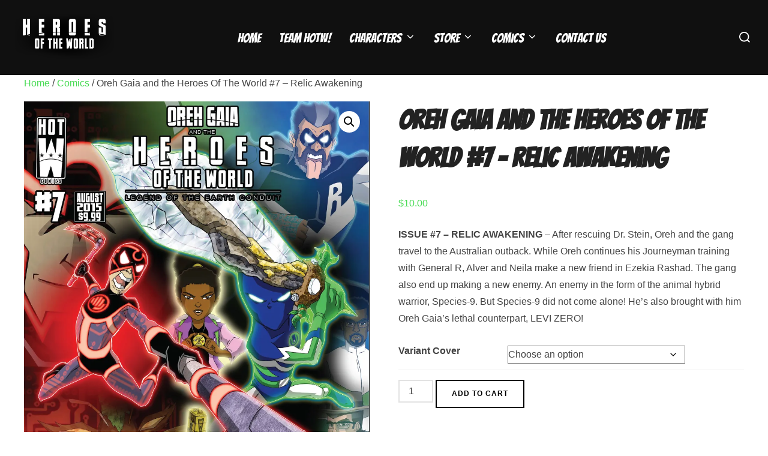

--- FILE ---
content_type: text/html; charset=UTF-8
request_url: https://theheroesoftheworld.com/product/oreh-gaia-and-the-heroes-of-the-world-7-relic-awakening/
body_size: 29477
content:
<!DOCTYPE html>
<html lang="en-CA" class="no-js">
<head>
	<meta charset="UTF-8" />
	<meta name="viewport" content="width=device-width, initial-scale=1" />
	
<title>Oreh Gaia and the Heroes Of The World #7 – Relic Awakening &#8211; Heroes Of The World</title>
<meta name='robots' content='max-image-preview:large' />

            
        
            
        
<link rel='dns-prefetch' href='//stats.wp.com' />
<link rel='dns-prefetch' href='//secure.gravatar.com' />
<link rel='dns-prefetch' href='//capi-automation.s3.us-east-2.amazonaws.com' />
<link rel='dns-prefetch' href='//v0.wordpress.com' />
<link rel='preconnect' href='//i0.wp.com' />
<link rel='preconnect' href='//c0.wp.com' />
<link rel="alternate" type="application/rss+xml" title="Heroes Of The World &raquo; Feed" href="https://theheroesoftheworld.com/feed/" />
<link rel="alternate" type="application/rss+xml" title="Heroes Of The World &raquo; Comments Feed" href="https://theheroesoftheworld.com/comments/feed/" />
<link rel="alternate" type="application/rss+xml" title="Heroes Of The World &raquo; Oreh Gaia and the Heroes Of The World #7 – Relic Awakening Comments Feed" href="https://theheroesoftheworld.com/product/oreh-gaia-and-the-heroes-of-the-world-7-relic-awakening/feed/" />
<link rel="alternate" title="oEmbed (JSON)" type="application/json+oembed" href="https://theheroesoftheworld.com/wp-json/oembed/1.0/embed?url=https%3A%2F%2Ftheheroesoftheworld.com%2Fproduct%2Foreh-gaia-and-the-heroes-of-the-world-7-relic-awakening%2F" />
<link rel="alternate" title="oEmbed (XML)" type="text/xml+oembed" href="https://theheroesoftheworld.com/wp-json/oembed/1.0/embed?url=https%3A%2F%2Ftheheroesoftheworld.com%2Fproduct%2Foreh-gaia-and-the-heroes-of-the-world-7-relic-awakening%2F&#038;format=xml" />
<link rel='stylesheet' id='all-css-ce620aae1969b0440c7886a93b216826' href='https://theheroesoftheworld.com/wp-content/boost-cache/static/da24818996.min.css' type='text/css' media='all' />
<style id='woocommerce-layout-inline-css'>

	.infinite-scroll .woocommerce-pagination {
		display: none;
	}
/*# sourceURL=woocommerce-layout-inline-css */
</style>
<style id='inspiro-style-inline-css'>
body, button, input, select, textarea {
font-family: Arial, Helvetica, sans-serif  ;
font-weight: 400;
}
@media screen and (min-width: 782px) {
body, button, input, select, textarea {
font-size: 16px;
line-height: 1.8;
} }
body:not(.wp-custom-logo) a.custom-logo-text {
font-family: 'Bangers', display;
font-weight: 400;
text-transform: uppercase;
}
@media screen and (min-width: 782px) {
body:not(.wp-custom-logo) a.custom-logo-text {
font-size: 26px;
line-height: 1.8;
} }
h1, h2, h3, h4, h5, h6, .home.blog .entry-title, .page .entry-title, .page-title, #comments>h3, #respond>h3, .wp-block-button a, .entry-footer {
font-family: 'Bangers', display;
font-weight: 400;
text-transform: none;
line-height: 1.8;
}
.home.blog .entry-title, .single .entry-title, .single .entry-cover-image .entry-header .entry-title {
font-size: 24px;
font-weight: 600;
line-height: 1.4;
}
@media screen and (min-width: 641px) and (max-width: 1024px) {
.home.blog .entry-title, .single .entry-title, .single .entry-cover-image .entry-header .entry-title {
font-size: 32px;
} }
@media screen and (min-width: 1025px) {
.home.blog .entry-title, .single .entry-title, .single .entry-cover-image .entry-header .entry-title {
font-size: 45px;
} }
.page .entry-title, .page-title, .page .entry-cover-image .entry-header .entry-title {
font-size: 24px;
font-weight: 600;
line-height: 1.4;
text-align: left;
}
@media screen and (min-width: 641px) and (max-width: 1024px) {
.page .entry-title, .page-title, .page .entry-cover-image .entry-header .entry-title {
font-size: 32px;
} }
@media screen and (min-width: 1025px) {
.page .entry-title, .page-title, .page .entry-cover-image .entry-header .entry-title {
font-size: 45px;
} }
.entry-content h1, .widget-area h1, h1:not(.entry-title):not(.page-title):not(.site-title) {
font-size: 24px;
font-weight: 600;
line-height: 1.4;
}
@media screen and (min-width: 641px) and (max-width: 1024px) {
.entry-content h1, .widget-area h1, h1:not(.entry-title):not(.page-title):not(.site-title) {
font-size: 32px;
} }
@media screen and (min-width: 1025px) {
.entry-content h1, .widget-area h1, h1:not(.entry-title):not(.page-title):not(.site-title) {
font-size: 45px;
} }
.entry-content h2, .page-content h2, .comment-content h2 {
font-size: 30px;
font-weight: 600;
line-height: 1.4;
}
.entry-content h3, .page-content h3, .comment-content h3 {
font-size: 24px;
font-weight: 600;
line-height: 1.4;
}
.entry-content h4, .page-content h4, .comment-content h4 {
font-size: 16px;
font-weight: 600;
line-height: 1.4;
}
.entry-content h5, .page-content h5, .comment-content h5 {
font-size: 14px;
font-weight: 600;
line-height: 1.4;
}
.entry-content h6, .page-content h6, .comment-content h6 {
font-size: 13px;
font-weight: 600;
line-height: 1.4;
}
.site-title {
font-family: 'Inter', sans-serif;
font-weight: 700;
line-height: 1.25;
}
@media screen and (min-width: 782px) {
.site-title {
font-size: 80px;
} }
.site-description {
font-family: 'Inter', sans-serif;
line-height: 1.8;
}
@media screen and (min-width: 782px) {
.site-description {
font-size: 20px;
} }
.custom-header-button {
font-family: 'Inter', sans-serif;
line-height: 1.8;
}
@media screen and (min-width: 782px) {
.custom-header-button {
font-size: 16px;
} }
.navbar-nav a {
font-family: 'Bangers', display;
font-weight: 400;
line-height: 1.8;
}
@media screen and (min-width: 782px) {
.navbar-nav a {
font-size: 21px;
} }
@media screen and (max-width: 64em) {
.navbar-nav li a {
font-family: 'Bangers', display;
font-size: 16px;
font-weight: 400;
text-transform: uppercase;
line-height: 1.8;
} }


		:root {
			--container-width: 1200px;
			--container-width-narrow: 950px;
			--container-padding: 30px;
		}
		
		/* Dynamic responsive padding media queries */
		@media (max-width: 1260px) {
			.wrap,
			.inner-wrap,
			.page .entry-content,
			.page:not(.inspiro-front-page) .entry-footer,
			.single .entry-wrapper,
			.single.has-sidebar.page-layout-sidebar-right .entry-header .inner-wrap,
			.wp-block-group > .wp-block-group__inner-container {
				padding-left: 30px;
				padding-right: 30px;
			}
		}
		
		@media (max-width: 1010px) {
			.single .entry-header .inner-wrap,
			.single .entry-content,
			.single .entry-footer,
			#comments {
				padding-left: 30px;
				padding-right: 30px;
			}
		}
		
/*# sourceURL=inspiro-style-inline-css */
</style>
<link rel='stylesheet' id='only-screen-and-max-width-768px-css-2b5d5cb8fcdb7f81888a04ca0385e566' href='https://theheroesoftheworld.com/wp-content/boost-cache/static/eeb4fecf24.min.css' type='text/css' media='only screen and (max-width: 768px)' />
<style id='wp-img-auto-sizes-contain-inline-css'>
img:is([sizes=auto i],[sizes^="auto," i]){contain-intrinsic-size:3000px 1500px}
/*# sourceURL=wp-img-auto-sizes-contain-inline-css */
</style>
<style id='wp-emoji-styles-inline-css'>

	img.wp-smiley, img.emoji {
		display: inline !important;
		border: none !important;
		box-shadow: none !important;
		height: 1em !important;
		width: 1em !important;
		margin: 0 0.07em !important;
		vertical-align: -0.1em !important;
		background: none !important;
		padding: 0 !important;
	}
/*# sourceURL=wp-emoji-styles-inline-css */
</style>
<style id='wp-block-library-theme-inline-css'>
.wp-block-audio :where(figcaption){color:#555;font-size:13px;text-align:center}.is-dark-theme .wp-block-audio :where(figcaption){color:#ffffffa6}.wp-block-audio{margin:0 0 1em}.wp-block-code{border:1px solid #ccc;border-radius:4px;font-family:Menlo,Consolas,monaco,monospace;padding:.8em 1em}.wp-block-embed :where(figcaption){color:#555;font-size:13px;text-align:center}.is-dark-theme .wp-block-embed :where(figcaption){color:#ffffffa6}.wp-block-embed{margin:0 0 1em}.blocks-gallery-caption{color:#555;font-size:13px;text-align:center}.is-dark-theme .blocks-gallery-caption{color:#ffffffa6}:root :where(.wp-block-image figcaption){color:#555;font-size:13px;text-align:center}.is-dark-theme :root :where(.wp-block-image figcaption){color:#ffffffa6}.wp-block-image{margin:0 0 1em}.wp-block-pullquote{border-bottom:4px solid;border-top:4px solid;color:currentColor;margin-bottom:1.75em}.wp-block-pullquote :where(cite),.wp-block-pullquote :where(footer),.wp-block-pullquote__citation{color:currentColor;font-size:.8125em;font-style:normal;text-transform:uppercase}.wp-block-quote{border-left:.25em solid;margin:0 0 1.75em;padding-left:1em}.wp-block-quote cite,.wp-block-quote footer{color:currentColor;font-size:.8125em;font-style:normal;position:relative}.wp-block-quote:where(.has-text-align-right){border-left:none;border-right:.25em solid;padding-left:0;padding-right:1em}.wp-block-quote:where(.has-text-align-center){border:none;padding-left:0}.wp-block-quote.is-large,.wp-block-quote.is-style-large,.wp-block-quote:where(.is-style-plain){border:none}.wp-block-search .wp-block-search__label{font-weight:700}.wp-block-search__button{border:1px solid #ccc;padding:.375em .625em}:where(.wp-block-group.has-background){padding:1.25em 2.375em}.wp-block-separator.has-css-opacity{opacity:.4}.wp-block-separator{border:none;border-bottom:2px solid;margin-left:auto;margin-right:auto}.wp-block-separator.has-alpha-channel-opacity{opacity:1}.wp-block-separator:not(.is-style-wide):not(.is-style-dots){width:100px}.wp-block-separator.has-background:not(.is-style-dots){border-bottom:none;height:1px}.wp-block-separator.has-background:not(.is-style-wide):not(.is-style-dots){height:2px}.wp-block-table{margin:0 0 1em}.wp-block-table td,.wp-block-table th{word-break:normal}.wp-block-table :where(figcaption){color:#555;font-size:13px;text-align:center}.is-dark-theme .wp-block-table :where(figcaption){color:#ffffffa6}.wp-block-video :where(figcaption){color:#555;font-size:13px;text-align:center}.is-dark-theme .wp-block-video :where(figcaption){color:#ffffffa6}.wp-block-video{margin:0 0 1em}:root :where(.wp-block-template-part.has-background){margin-bottom:0;margin-top:0;padding:1.25em 2.375em}
/*# sourceURL=/wp-includes/css/dist/block-library/theme.min.css */
</style>
<style id='wpzoom-video-popup-block-block-style-inline-css'>
.mfp-bg{background:#0b0b0b;opacity:.8;overflow:hidden;z-index:1042}.mfp-bg,.mfp-wrap{height:100%;left:0;position:fixed;top:0;width:100%}.mfp-wrap{-webkit-backface-visibility:hidden;outline:none!important;z-index:1043}.mfp-container{box-sizing:border-box;height:100%;left:0;padding:0 8px;position:absolute;text-align:center;top:0;width:100%}.mfp-container:before{content:"";display:inline-block;height:100%;vertical-align:middle}.mfp-align-top .mfp-container:before{display:none}.mfp-content{display:inline-block;margin:0 auto;position:relative;text-align:left;vertical-align:middle;z-index:1045}.mfp-ajax-holder .mfp-content,.mfp-inline-holder .mfp-content{cursor:auto;width:100%}.mfp-ajax-cur{cursor:progress}.mfp-zoom-out-cur,.mfp-zoom-out-cur .mfp-image-holder .mfp-close{cursor:zoom-out}.mfp-zoom{cursor:pointer;cursor:zoom-in}.mfp-auto-cursor .mfp-content{cursor:auto}.mfp-arrow,.mfp-close,.mfp-counter,.mfp-preloader{-webkit-user-select:none;-moz-user-select:none;user-select:none}.mfp-loading.mfp-figure{display:none}.mfp-hide{display:none!important}.mfp-preloader{color:#ccc;left:8px;margin-top:-.8em;position:absolute;right:8px;text-align:center;top:50%;width:auto;z-index:1044}.mfp-preloader a{color:#ccc}.mfp-preloader a:hover{color:#fff}.mfp-s-error .mfp-content,.mfp-s-ready .mfp-preloader{display:none}button.mfp-arrow,button.mfp-close{-webkit-appearance:none;background:transparent;border:0;box-shadow:none;cursor:pointer;display:block;outline:none;overflow:visible;padding:0;touch-action:manipulation;z-index:1046}button::-moz-focus-inner{border:0;padding:0}.mfp-close{color:#fff;font-family:Arial,Baskerville,monospace;font-size:28px;font-style:normal;height:44px;line-height:44px;opacity:.65;padding:0 0 18px 10px;position:absolute;right:0;text-align:center;text-decoration:none;top:0;width:44px}.mfp-close:focus,.mfp-close:hover{opacity:1}.mfp-close:active{top:1px}.mfp-close-btn-in .mfp-close{color:#333}.mfp-iframe-holder .mfp-close,.mfp-image-holder .mfp-close{color:#fff;padding-right:6px;right:-6px;text-align:right;width:100%}.mfp-counter{color:#ccc;font-size:12px;line-height:18px;position:absolute;right:0;top:0;white-space:nowrap}.mfp-arrow{-webkit-tap-highlight-color:rgba(0,0,0,0);height:110px;margin:-55px 0 0;opacity:.65;padding:0;position:absolute;top:50%;width:90px}.mfp-arrow:active{margin-top:-54px}.mfp-arrow:focus,.mfp-arrow:hover{opacity:1}.mfp-arrow:after,.mfp-arrow:before{border:inset transparent;content:"";display:block;height:0;left:0;margin-left:35px;margin-top:35px;position:absolute;top:0;width:0}.mfp-arrow:after{border-bottom-width:13px;border-top-width:13px;top:8px}.mfp-arrow:before{border-bottom-width:21px;border-top-width:21px;opacity:.7}.mfp-arrow-left{left:0}.mfp-arrow-left:after{border-right:17px solid #fff;margin-left:31px}.mfp-arrow-left:before{border-right:27px solid #3f3f3f;margin-left:25px}.mfp-arrow-right{right:0}.mfp-arrow-right:after{border-left:17px solid #fff;margin-left:39px}.mfp-arrow-right:before{border-left:27px solid #3f3f3f}.mfp-iframe-holder{padding-bottom:40px;padding-top:40px}.mfp-iframe-holder .mfp-content{line-height:0;max-width:900px;width:100%}.mfp-iframe-holder .mfp-close{top:-40px}.mfp-iframe-scaler{height:0;overflow:hidden;padding-top:56.25%;width:100%}.mfp-iframe-scaler iframe{background:#000;box-shadow:0 0 8px rgba(0,0,0,.6);display:block;height:100%;left:0;position:absolute;top:0;width:100%}img.mfp-img{box-sizing:border-box;display:block;height:auto;margin:0 auto;max-width:100%;padding:40px 0;width:auto}.mfp-figure,img.mfp-img{line-height:0}.mfp-figure:after{background:#444;bottom:40px;box-shadow:0 0 8px rgba(0,0,0,.6);content:"";display:block;height:auto;left:0;position:absolute;right:0;top:40px;width:auto;z-index:-1}.mfp-figure small{color:#bdbdbd;display:block;font-size:12px;line-height:14px}.mfp-figure figure{margin:0}.mfp-bottom-bar{cursor:auto;left:0;margin-top:-36px;position:absolute;top:100%;width:100%}.mfp-title{word-wrap:break-word;color:#f3f3f3;line-height:18px;padding-right:36px;text-align:left}.mfp-image-holder .mfp-content{max-width:100%}.mfp-gallery .mfp-image-holder .mfp-figure{cursor:pointer}@media screen and (max-height:300px),screen and (max-width:800px)and (orientation:landscape){.mfp-img-mobile .mfp-image-holder{padding-left:0;padding-right:0}.mfp-img-mobile img.mfp-img{padding:0}.mfp-img-mobile .mfp-figure:after{bottom:0;top:0}.mfp-img-mobile .mfp-figure small{display:inline;margin-left:5px}.mfp-img-mobile .mfp-bottom-bar{background:rgba(0,0,0,.6);bottom:0;box-sizing:border-box;margin:0;padding:3px 5px;position:fixed;top:auto}.mfp-img-mobile .mfp-bottom-bar:empty{padding:0}.mfp-img-mobile .mfp-counter{right:5px;top:3px}.mfp-img-mobile .mfp-close{background:rgba(0,0,0,.6);height:35px;line-height:35px;padding:0;position:fixed;right:0;text-align:center;top:0;width:35px}}@media (max-width:900px){.mfp-arrow{transform:scale(.75)}.mfp-arrow-left{transform-origin:0}.mfp-arrow-right{transform-origin:100%}.mfp-container{padding-left:6px;padding-right:6px}}.editor-styles-wrapper a.wpzoom-video-popup-block,a.wpzoom-video-popup-block{align-items:center;background:inherit;box-sizing:border-box;color:inherit;cursor:pointer;display:flex;font-family:inherit;font-size:2rem;font-style:inherit;font-weight:inherit;gap:1rem;height:auto;justify-content:center;letter-spacing:inherit;line-height:inherit;min-height:100px;overflow:hidden;padding:0;position:relative;text-decoration:none;text-transform:inherit}.editor-styles-wrapper a.wpzoom-video-popup-block *,a.wpzoom-video-popup-block *{box-sizing:border-box}.editor-styles-wrapper a.wpzoom-video-popup-block .wpzoom-video-popup-block_icon,a.wpzoom-video-popup-block .wpzoom-video-popup-block_icon{color:inherit;cursor:pointer;display:block;font-size:inherit;font-style:inherit;font-weight:inherit;height:1.5em;letter-spacing:inherit;line-height:inherit;text-transform:inherit;width:1.5em}.editor-styles-wrapper a.wpzoom-video-popup-block .wpzoom-video-popup-block_icon svg,a.wpzoom-video-popup-block .wpzoom-video-popup-block_icon svg{color:inherit;cursor:pointer;display:block;height:100%;width:100%}.mfp-close{font-family:-apple-system,BlinkMacSystemFont,Segoe UI,Roboto,Oxygen-Sans,Ubuntu,Cantarell,Helvetica Neue,sans-serif;font-size:35px;font-weight:300;width:27px}.mfp-close:focus,.mfp-close:hover{cursor:pointer}.mfp-close-btn-in .mfp-close{color:#fff;top:-40px}.mfp-close svg{pointer-events:none}.wpzoom-video-popup-portrait .mfp-iframe-scaler{margin:0 auto;max-width:325px!important;padding-top:177.7778%}.wpzoom-video-popup-portrait iframe[src*="tiktok.com"]{background-color:#fff}

/*# sourceURL=https://theheroesoftheworld.com/wp-content/plugins/wpzoom-video-popup-block/dist/styles/frontend.css */
</style>
<style id='jetpack-sharing-buttons-style-inline-css'>
.jetpack-sharing-buttons__services-list{display:flex;flex-direction:row;flex-wrap:wrap;gap:0;list-style-type:none;margin:5px;padding:0}.jetpack-sharing-buttons__services-list.has-small-icon-size{font-size:12px}.jetpack-sharing-buttons__services-list.has-normal-icon-size{font-size:16px}.jetpack-sharing-buttons__services-list.has-large-icon-size{font-size:24px}.jetpack-sharing-buttons__services-list.has-huge-icon-size{font-size:36px}@media print{.jetpack-sharing-buttons__services-list{display:none!important}}.editor-styles-wrapper .wp-block-jetpack-sharing-buttons{gap:0;padding-inline-start:0}ul.jetpack-sharing-buttons__services-list.has-background{padding:1.25em 2.375em}
/*# sourceURL=https://theheroesoftheworld.com/wp-content/plugins/jetpack/_inc/blocks/sharing-buttons/view.css */
</style>
<style id='global-styles-inline-css'>
:root{--wp--preset--aspect-ratio--square: 1;--wp--preset--aspect-ratio--4-3: 4/3;--wp--preset--aspect-ratio--3-4: 3/4;--wp--preset--aspect-ratio--3-2: 3/2;--wp--preset--aspect-ratio--2-3: 2/3;--wp--preset--aspect-ratio--16-9: 16/9;--wp--preset--aspect-ratio--9-16: 9/16;--wp--preset--color--black: #000000;--wp--preset--color--cyan-bluish-gray: #abb8c3;--wp--preset--color--white: #ffffff;--wp--preset--color--pale-pink: #f78da7;--wp--preset--color--vivid-red: #cf2e2e;--wp--preset--color--luminous-vivid-orange: #ff6900;--wp--preset--color--luminous-vivid-amber: #fcb900;--wp--preset--color--light-green-cyan: #7bdcb5;--wp--preset--color--vivid-green-cyan: #00d084;--wp--preset--color--pale-cyan-blue: #8ed1fc;--wp--preset--color--vivid-cyan-blue: #0693e3;--wp--preset--color--vivid-purple: #9b51e0;--wp--preset--color--primary: #101010;--wp--preset--color--secondary: #46db52;--wp--preset--color--header-footer: #101010;--wp--preset--color--tertiary: #6C6C77;--wp--preset--color--lightgrey: #D9D9D9;--wp--preset--color--foreground: #000;--wp--preset--color--background: #f9fafd;--wp--preset--color--light-background: #ffffff;--wp--preset--gradient--vivid-cyan-blue-to-vivid-purple: linear-gradient(135deg,rgb(6,147,227) 0%,rgb(155,81,224) 100%);--wp--preset--gradient--light-green-cyan-to-vivid-green-cyan: linear-gradient(135deg,rgb(122,220,180) 0%,rgb(0,208,130) 100%);--wp--preset--gradient--luminous-vivid-amber-to-luminous-vivid-orange: linear-gradient(135deg,rgb(252,185,0) 0%,rgb(255,105,0) 100%);--wp--preset--gradient--luminous-vivid-orange-to-vivid-red: linear-gradient(135deg,rgb(255,105,0) 0%,rgb(207,46,46) 100%);--wp--preset--gradient--very-light-gray-to-cyan-bluish-gray: linear-gradient(135deg,rgb(238,238,238) 0%,rgb(169,184,195) 100%);--wp--preset--gradient--cool-to-warm-spectrum: linear-gradient(135deg,rgb(74,234,220) 0%,rgb(151,120,209) 20%,rgb(207,42,186) 40%,rgb(238,44,130) 60%,rgb(251,105,98) 80%,rgb(254,248,76) 100%);--wp--preset--gradient--blush-light-purple: linear-gradient(135deg,rgb(255,206,236) 0%,rgb(152,150,240) 100%);--wp--preset--gradient--blush-bordeaux: linear-gradient(135deg,rgb(254,205,165) 0%,rgb(254,45,45) 50%,rgb(107,0,62) 100%);--wp--preset--gradient--luminous-dusk: linear-gradient(135deg,rgb(255,203,112) 0%,rgb(199,81,192) 50%,rgb(65,88,208) 100%);--wp--preset--gradient--pale-ocean: linear-gradient(135deg,rgb(255,245,203) 0%,rgb(182,227,212) 50%,rgb(51,167,181) 100%);--wp--preset--gradient--electric-grass: linear-gradient(135deg,rgb(202,248,128) 0%,rgb(113,206,126) 100%);--wp--preset--gradient--midnight: linear-gradient(135deg,rgb(2,3,129) 0%,rgb(40,116,252) 100%);--wp--preset--gradient--black-primary: linear-gradient(180deg, var(--wp--preset--color--secondary) 0%, var(--wp--preset--color--secondary) 73%, var(--wp--preset--color--background) 73%, var(--wp--preset--color--background) 100%);--wp--preset--gradient--black-secondary: linear-gradient(135deg,rgba(0,0,0,1) 50%,var(--wp--preset--color--tertiary) 100%);--wp--preset--font-size--small: clamp(14px, 0.875rem + ((1vw - 3.2px) * 0.227), 16px);--wp--preset--font-size--medium: clamp(16px, 1rem + ((1vw - 3.2px) * 0.455), 20px);--wp--preset--font-size--large: clamp(22px, 1.375rem + ((1vw - 3.2px) * 1.591), 36px);--wp--preset--font-size--x-large: clamp(30px, 1.875rem + ((1vw - 3.2px) * 2.273), 50px);--wp--preset--font-size--x-small: clamp(14px, 0.875rem + ((1vw - 3.2px) * 1), 14px);--wp--preset--font-size--max-36: clamp(24px, 1.5rem + ((1vw - 3.2px) * 1.364), 36px);--wp--preset--font-size--max-48: clamp(26px, 1.625rem + ((1vw - 3.2px) * 2.5), 48px);--wp--preset--font-size--max-60: clamp(30px, 1.875rem + ((1vw - 3.2px) * 3.409), 60px);--wp--preset--font-size--max-72: clamp(38px, 2.375rem + ((1vw - 3.2px) * 3.864), 72px);--wp--preset--spacing--20: 0.44rem;--wp--preset--spacing--30: 0.67rem;--wp--preset--spacing--40: 1rem;--wp--preset--spacing--50: 1.5rem;--wp--preset--spacing--60: 2.25rem;--wp--preset--spacing--70: 3.38rem;--wp--preset--spacing--80: 5.06rem;--wp--preset--spacing--x-small: 20px;--wp--preset--spacing--small: 40px;--wp--preset--spacing--medium: 60px;--wp--preset--spacing--large: 80px;--wp--preset--spacing--x-large: 100px;--wp--preset--shadow--natural: 6px 6px 9px rgba(0, 0, 0, 0.2);--wp--preset--shadow--deep: 12px 12px 50px rgba(0, 0, 0, 0.4);--wp--preset--shadow--sharp: 6px 6px 0px rgba(0, 0, 0, 0.2);--wp--preset--shadow--outlined: 6px 6px 0px -3px rgb(255, 255, 255), 6px 6px rgb(0, 0, 0);--wp--preset--shadow--crisp: 6px 6px 0px rgb(0, 0, 0);--wp--custom--font-weight--black: 900;--wp--custom--font-weight--bold: 700;--wp--custom--font-weight--extra-bold: 800;--wp--custom--font-weight--light: 300;--wp--custom--font-weight--medium: 500;--wp--custom--font-weight--regular: 400;--wp--custom--font-weight--semi-bold: 600;--wp--custom--line-height--body: 1.75;--wp--custom--line-height--heading: 1.1;--wp--custom--line-height--medium: 1.5;--wp--custom--line-height--one: 1;--wp--custom--spacing--outer: 30px;}:root { --wp--style--global--content-size: 950px;--wp--style--global--wide-size: 1200px; }:where(body) { margin: 0; }.wp-site-blocks { padding-top: var(--wp--style--root--padding-top); padding-bottom: var(--wp--style--root--padding-bottom); }.has-global-padding { padding-right: var(--wp--style--root--padding-right); padding-left: var(--wp--style--root--padding-left); }.has-global-padding > .alignfull { margin-right: calc(var(--wp--style--root--padding-right) * -1); margin-left: calc(var(--wp--style--root--padding-left) * -1); }.has-global-padding :where(:not(.alignfull.is-layout-flow) > .has-global-padding:not(.wp-block-block, .alignfull)) { padding-right: 0; padding-left: 0; }.has-global-padding :where(:not(.alignfull.is-layout-flow) > .has-global-padding:not(.wp-block-block, .alignfull)) > .alignfull { margin-left: 0; margin-right: 0; }.wp-site-blocks > .alignleft { float: left; margin-right: 2em; }.wp-site-blocks > .alignright { float: right; margin-left: 2em; }.wp-site-blocks > .aligncenter { justify-content: center; margin-left: auto; margin-right: auto; }:where(.wp-site-blocks) > * { margin-block-start: 20px; margin-block-end: 0; }:where(.wp-site-blocks) > :first-child { margin-block-start: 0; }:where(.wp-site-blocks) > :last-child { margin-block-end: 0; }:root { --wp--style--block-gap: 20px; }:root :where(.is-layout-flow) > :first-child{margin-block-start: 0;}:root :where(.is-layout-flow) > :last-child{margin-block-end: 0;}:root :where(.is-layout-flow) > *{margin-block-start: 20px;margin-block-end: 0;}:root :where(.is-layout-constrained) > :first-child{margin-block-start: 0;}:root :where(.is-layout-constrained) > :last-child{margin-block-end: 0;}:root :where(.is-layout-constrained) > *{margin-block-start: 20px;margin-block-end: 0;}:root :where(.is-layout-flex){gap: 20px;}:root :where(.is-layout-grid){gap: 20px;}.is-layout-flow > .alignleft{float: left;margin-inline-start: 0;margin-inline-end: 2em;}.is-layout-flow > .alignright{float: right;margin-inline-start: 2em;margin-inline-end: 0;}.is-layout-flow > .aligncenter{margin-left: auto !important;margin-right: auto !important;}.is-layout-constrained > .alignleft{float: left;margin-inline-start: 0;margin-inline-end: 2em;}.is-layout-constrained > .alignright{float: right;margin-inline-start: 2em;margin-inline-end: 0;}.is-layout-constrained > .aligncenter{margin-left: auto !important;margin-right: auto !important;}.is-layout-constrained > :where(:not(.alignleft):not(.alignright):not(.alignfull)){max-width: var(--wp--style--global--content-size);margin-left: auto !important;margin-right: auto !important;}.is-layout-constrained > .alignwide{max-width: var(--wp--style--global--wide-size);}body .is-layout-flex{display: flex;}.is-layout-flex{flex-wrap: wrap;align-items: center;}.is-layout-flex > :is(*, div){margin: 0;}body .is-layout-grid{display: grid;}.is-layout-grid > :is(*, div){margin: 0;}body{font-size: var(--wp--preset--font-size--small);font-weight: var(--wp--custom--font-weight--regular);line-height: var(--wp--custom--line-height--body);--wp--style--root--padding-top: 0px;--wp--style--root--padding-right: 0px;--wp--style--root--padding-bottom: 0px;--wp--style--root--padding-left: 0px;}a:where(:not(.wp-element-button)){color: var(--wp--preset--color--primary);text-decoration: underline;}:root :where(.wp-element-button, .wp-block-button__link){background-color: #32373c;border-radius: 0;border-width: 0;color: #fff;font-family: inherit;font-size: inherit;font-style: inherit;font-weight: inherit;letter-spacing: inherit;line-height: inherit;padding-top: 10px;padding-right: 25px;padding-bottom: 10px;padding-left: 25px;text-decoration: none;text-transform: inherit;}.has-black-color{color: var(--wp--preset--color--black) !important;}.has-cyan-bluish-gray-color{color: var(--wp--preset--color--cyan-bluish-gray) !important;}.has-white-color{color: var(--wp--preset--color--white) !important;}.has-pale-pink-color{color: var(--wp--preset--color--pale-pink) !important;}.has-vivid-red-color{color: var(--wp--preset--color--vivid-red) !important;}.has-luminous-vivid-orange-color{color: var(--wp--preset--color--luminous-vivid-orange) !important;}.has-luminous-vivid-amber-color{color: var(--wp--preset--color--luminous-vivid-amber) !important;}.has-light-green-cyan-color{color: var(--wp--preset--color--light-green-cyan) !important;}.has-vivid-green-cyan-color{color: var(--wp--preset--color--vivid-green-cyan) !important;}.has-pale-cyan-blue-color{color: var(--wp--preset--color--pale-cyan-blue) !important;}.has-vivid-cyan-blue-color{color: var(--wp--preset--color--vivid-cyan-blue) !important;}.has-vivid-purple-color{color: var(--wp--preset--color--vivid-purple) !important;}.has-primary-color{color: var(--wp--preset--color--primary) !important;}.has-secondary-color{color: var(--wp--preset--color--secondary) !important;}.has-header-footer-color{color: var(--wp--preset--color--header-footer) !important;}.has-tertiary-color{color: var(--wp--preset--color--tertiary) !important;}.has-lightgrey-color{color: var(--wp--preset--color--lightgrey) !important;}.has-foreground-color{color: var(--wp--preset--color--foreground) !important;}.has-background-color{color: var(--wp--preset--color--background) !important;}.has-light-background-color{color: var(--wp--preset--color--light-background) !important;}.has-black-background-color{background-color: var(--wp--preset--color--black) !important;}.has-cyan-bluish-gray-background-color{background-color: var(--wp--preset--color--cyan-bluish-gray) !important;}.has-white-background-color{background-color: var(--wp--preset--color--white) !important;}.has-pale-pink-background-color{background-color: var(--wp--preset--color--pale-pink) !important;}.has-vivid-red-background-color{background-color: var(--wp--preset--color--vivid-red) !important;}.has-luminous-vivid-orange-background-color{background-color: var(--wp--preset--color--luminous-vivid-orange) !important;}.has-luminous-vivid-amber-background-color{background-color: var(--wp--preset--color--luminous-vivid-amber) !important;}.has-light-green-cyan-background-color{background-color: var(--wp--preset--color--light-green-cyan) !important;}.has-vivid-green-cyan-background-color{background-color: var(--wp--preset--color--vivid-green-cyan) !important;}.has-pale-cyan-blue-background-color{background-color: var(--wp--preset--color--pale-cyan-blue) !important;}.has-vivid-cyan-blue-background-color{background-color: var(--wp--preset--color--vivid-cyan-blue) !important;}.has-vivid-purple-background-color{background-color: var(--wp--preset--color--vivid-purple) !important;}.has-primary-background-color{background-color: var(--wp--preset--color--primary) !important;}.has-secondary-background-color{background-color: var(--wp--preset--color--secondary) !important;}.has-header-footer-background-color{background-color: var(--wp--preset--color--header-footer) !important;}.has-tertiary-background-color{background-color: var(--wp--preset--color--tertiary) !important;}.has-lightgrey-background-color{background-color: var(--wp--preset--color--lightgrey) !important;}.has-foreground-background-color{background-color: var(--wp--preset--color--foreground) !important;}.has-background-background-color{background-color: var(--wp--preset--color--background) !important;}.has-light-background-background-color{background-color: var(--wp--preset--color--light-background) !important;}.has-black-border-color{border-color: var(--wp--preset--color--black) !important;}.has-cyan-bluish-gray-border-color{border-color: var(--wp--preset--color--cyan-bluish-gray) !important;}.has-white-border-color{border-color: var(--wp--preset--color--white) !important;}.has-pale-pink-border-color{border-color: var(--wp--preset--color--pale-pink) !important;}.has-vivid-red-border-color{border-color: var(--wp--preset--color--vivid-red) !important;}.has-luminous-vivid-orange-border-color{border-color: var(--wp--preset--color--luminous-vivid-orange) !important;}.has-luminous-vivid-amber-border-color{border-color: var(--wp--preset--color--luminous-vivid-amber) !important;}.has-light-green-cyan-border-color{border-color: var(--wp--preset--color--light-green-cyan) !important;}.has-vivid-green-cyan-border-color{border-color: var(--wp--preset--color--vivid-green-cyan) !important;}.has-pale-cyan-blue-border-color{border-color: var(--wp--preset--color--pale-cyan-blue) !important;}.has-vivid-cyan-blue-border-color{border-color: var(--wp--preset--color--vivid-cyan-blue) !important;}.has-vivid-purple-border-color{border-color: var(--wp--preset--color--vivid-purple) !important;}.has-primary-border-color{border-color: var(--wp--preset--color--primary) !important;}.has-secondary-border-color{border-color: var(--wp--preset--color--secondary) !important;}.has-header-footer-border-color{border-color: var(--wp--preset--color--header-footer) !important;}.has-tertiary-border-color{border-color: var(--wp--preset--color--tertiary) !important;}.has-lightgrey-border-color{border-color: var(--wp--preset--color--lightgrey) !important;}.has-foreground-border-color{border-color: var(--wp--preset--color--foreground) !important;}.has-background-border-color{border-color: var(--wp--preset--color--background) !important;}.has-light-background-border-color{border-color: var(--wp--preset--color--light-background) !important;}.has-vivid-cyan-blue-to-vivid-purple-gradient-background{background: var(--wp--preset--gradient--vivid-cyan-blue-to-vivid-purple) !important;}.has-light-green-cyan-to-vivid-green-cyan-gradient-background{background: var(--wp--preset--gradient--light-green-cyan-to-vivid-green-cyan) !important;}.has-luminous-vivid-amber-to-luminous-vivid-orange-gradient-background{background: var(--wp--preset--gradient--luminous-vivid-amber-to-luminous-vivid-orange) !important;}.has-luminous-vivid-orange-to-vivid-red-gradient-background{background: var(--wp--preset--gradient--luminous-vivid-orange-to-vivid-red) !important;}.has-very-light-gray-to-cyan-bluish-gray-gradient-background{background: var(--wp--preset--gradient--very-light-gray-to-cyan-bluish-gray) !important;}.has-cool-to-warm-spectrum-gradient-background{background: var(--wp--preset--gradient--cool-to-warm-spectrum) !important;}.has-blush-light-purple-gradient-background{background: var(--wp--preset--gradient--blush-light-purple) !important;}.has-blush-bordeaux-gradient-background{background: var(--wp--preset--gradient--blush-bordeaux) !important;}.has-luminous-dusk-gradient-background{background: var(--wp--preset--gradient--luminous-dusk) !important;}.has-pale-ocean-gradient-background{background: var(--wp--preset--gradient--pale-ocean) !important;}.has-electric-grass-gradient-background{background: var(--wp--preset--gradient--electric-grass) !important;}.has-midnight-gradient-background{background: var(--wp--preset--gradient--midnight) !important;}.has-black-primary-gradient-background{background: var(--wp--preset--gradient--black-primary) !important;}.has-black-secondary-gradient-background{background: var(--wp--preset--gradient--black-secondary) !important;}.has-small-font-size{font-size: var(--wp--preset--font-size--small) !important;}.has-medium-font-size{font-size: var(--wp--preset--font-size--medium) !important;}.has-large-font-size{font-size: var(--wp--preset--font-size--large) !important;}.has-x-large-font-size{font-size: var(--wp--preset--font-size--x-large) !important;}.has-x-small-font-size{font-size: var(--wp--preset--font-size--x-small) !important;}.has-max-36-font-size{font-size: var(--wp--preset--font-size--max-36) !important;}.has-max-48-font-size{font-size: var(--wp--preset--font-size--max-48) !important;}.has-max-60-font-size{font-size: var(--wp--preset--font-size--max-60) !important;}.has-max-72-font-size{font-size: var(--wp--preset--font-size--max-72) !important;}
:root :where(.wp-block-button .wp-block-button__link){background-color: var(--wp--preset--color--primary);}
:root :where(.wp-block-columns){border-radius: 4px;border-width: 0;margin-bottom: 0px;}
:root :where(.wp-block-pullquote){font-size: clamp(0.984em, 0.984rem + ((1vw - 0.2em) * 0.938), 1.5em);line-height: 1.6;}
:root :where(.wp-block-buttons-is-layout-flow) > :first-child{margin-block-start: 0;}:root :where(.wp-block-buttons-is-layout-flow) > :last-child{margin-block-end: 0;}:root :where(.wp-block-buttons-is-layout-flow) > *{margin-block-start: 10px;margin-block-end: 0;}:root :where(.wp-block-buttons-is-layout-constrained) > :first-child{margin-block-start: 0;}:root :where(.wp-block-buttons-is-layout-constrained) > :last-child{margin-block-end: 0;}:root :where(.wp-block-buttons-is-layout-constrained) > *{margin-block-start: 10px;margin-block-end: 0;}:root :where(.wp-block-buttons-is-layout-flex){gap: 10px;}:root :where(.wp-block-buttons-is-layout-grid){gap: 10px;}
:root :where(.wp-block-column){border-radius: 4px;border-width: 0;margin-bottom: 0px;}
:root :where(.wp-block-cover){padding-top: 30px;padding-right: 30px;padding-bottom: 30px;padding-left: 30px;}
:root :where(.wp-block-group){padding: 0px;}
:root :where(.wp-block-spacer){margin-top: 0 !important;}
/*# sourceURL=global-styles-inline-css */
</style>
<link rel='stylesheet' id='dashicons-css' href='https://theheroesoftheworld.com/wp-includes/css/dashicons.min.css?ver=316f573652a96eb09accf8b71231373c' media='all' />
<style id='woocommerce-inline-inline-css'>
.woocommerce form .form-row .required { visibility: visible; }
/*# sourceURL=woocommerce-inline-inline-css */
</style>
<link rel='stylesheet' id='cart-tab-styles-css' href='https://theheroesoftheworld.com/wp-content/plugins/woocommerce-cart-tab/includes/../assets/css/style.css?ver=1.1.2' media='all' />
<style id='cart-tab-styles-inline-css'>

			.woocommerce-cart-tab-container {
				background-color: #f8f8f8;
			}

			.woocommerce-cart-tab,
			.woocommerce-cart-tab-container .widget_shopping_cart .widgettitle,
			.woocommerce-cart-tab-container .widget_shopping_cart .buttons {
				background-color: #ffffff;
			}

			.woocommerce-cart-tab,
			.woocommerce-cart-tab:hover {
				color: #ffffff;
			}

			.woocommerce-cart-tab__contents {
				background-color: #333333;
			}

			.woocommerce-cart-tab__icon-bag {
				fill: #333333;
			}
/*# sourceURL=cart-tab-styles-inline-css */
</style>












<link rel="https://api.w.org/" href="https://theheroesoftheworld.com/wp-json/" /><link rel="alternate" title="JSON" type="application/json" href="https://theheroesoftheworld.com/wp-json/wp/v2/product/8112" /><link rel="canonical" href="https://theheroesoftheworld.com/product/oreh-gaia-and-the-heroes-of-the-world-7-relic-awakening/" />
	<style>img#wpstats{display:none}</style>
		<!-- Google site verification - Google for WooCommerce -->
<meta name="google-site-verification" content="TC3ppjCb73mwKFY9Q8So7kVEclhqj_CJh5_oHkw71ms" />
			<style type="text/css" id="custom-theme-colors" data-hex="#46db52" data-palette="default" data-scheme="custom">
				
/**
 * Inspiro Lite: Custom Color Scheme
 */

:root {
    --inspiro-primary-color: #46db52;
    --inspiro-secondary-color: #46db52;
    --inspiro-tertiary-color: #46db52;
    --inspiro-accent-color: #46db52;
}

body {
    --wp--preset--color--secondary: #46db52;
}
			</style>
				<noscript><style>.woocommerce-product-gallery{ opacity: 1 !important; }</style></noscript>
	<meta name="generator" content="Elementor 3.34.1; features: e_font_icon_svg, additional_custom_breakpoints; settings: css_print_method-external, google_font-enabled, font_display-swap">

<!-- Meta Pixel Code -->

<!-- End Meta Pixel Code -->
<!-- All in one Favicon 4.8 --><link rel="icon" href="https://theheroesoftheworld.com/wp-content/uploads/2015/10/unite1.png" type="image/png"/>
			
			<!-- WooCommerce Facebook Integration Begin -->
			
			<!-- WooCommerce Facebook Integration End -->
						<style>
				.e-con.e-parent:nth-of-type(n+4):not(.e-lazyloaded):not(.e-no-lazyload),
				.e-con.e-parent:nth-of-type(n+4):not(.e-lazyloaded):not(.e-no-lazyload) * {
					background-image: none !important;
				}
				@media screen and (max-height: 1024px) {
					.e-con.e-parent:nth-of-type(n+3):not(.e-lazyloaded):not(.e-no-lazyload),
					.e-con.e-parent:nth-of-type(n+3):not(.e-lazyloaded):not(.e-no-lazyload) * {
						background-image: none !important;
					}
				}
				@media screen and (max-height: 640px) {
					.e-con.e-parent:nth-of-type(n+2):not(.e-lazyloaded):not(.e-no-lazyload),
					.e-con.e-parent:nth-of-type(n+2):not(.e-lazyloaded):not(.e-no-lazyload) * {
						background-image: none !important;
					}
				}
			</style>
					<style id="inspiro-custom-header-styles">
						.site-title,
			.site-description {
				position: absolute;
				clip: rect(1px, 1px, 1px, 1px);
			}

			
						.custom-header-button {
				color: #ffffff;
				border-color: #ffffff;
			}

			
						.custom-header-button:hover {
				color: #ffffff;
			}

			
						.custom-header-button:hover {
				background-color: #81d742 !important;
				border-color: #81d742 !important;
			}

			
			
			
						.headroom--not-top .navbar,
			.has-header-image.home.blog .headroom--not-top .navbar,
			.has-header-image.inspiro-front-page .headroom--not-top .navbar,
			.has-header-video.home.blog .headroom--not-top .navbar,
			.has-header-video.inspiro-front-page .headroom--not-top .navbar {
				background-color: rgba(0,0,0,0.9);
			}

			
			
            
            
			
			
						a.custom-logo-text:hover {
				color: #81d742;
			}

			
			

			/* hero section */
						#scroll-to-content:before {
				border-color: #fff;
			}

			
						.has-header-image .custom-header-media:before {
				background-image: linear-gradient(to bottom,
				rgba(0, 0, 0, 0.3) 0%,
				rgba(0, 0, 0, 0.5) 100%);

				/*background-image: linear-gradient(to bottom, rgba(0, 0, 0, .7) 0%, rgba(0, 0, 0, 0.5) 100%)*/
			}


			

			/* content */
			
			
			

			/* sidebar */
			
			
			
			

			/* footer */
						.site-footer {
				background-color: #004caf;
			}

			
						.site-footer {
				color: #ffefef;
			}

			
			

			/* general */
			
			
			
			
			
			
			
			
			
			
					</style>
		
<!-- Jetpack Open Graph Tags -->
<meta property="og:type" content="article" />
<meta property="og:title" content="Oreh Gaia and the Heroes Of The World #7 – Relic Awakening" />
<meta property="og:url" content="https://theheroesoftheworld.com/product/oreh-gaia-and-the-heroes-of-the-world-7-relic-awakening/" />
<meta property="og:description" content="ISSUE #7 &#8211; RELIC AWAKENING &#8211; After rescuing Dr. Stein, Oreh and the gang travel to the Australian outback. While Oreh continues his Journeyman training with General R, Alver and Neila m…" />
<meta property="article:published_time" content="2019-10-04T03:08:21+00:00" />
<meta property="article:modified_time" content="2025-01-29T04:09:43+00:00" />
<meta property="og:site_name" content="Heroes Of The World" />
<meta property="og:image" content="https://i0.wp.com/theheroesoftheworld.com/wp-content/uploads/2019/10/page_01a.jpg?fit=774%2C1200&#038;ssl=1" />
<meta property="og:image:width" content="774" />
<meta property="og:image:height" content="1200" />
<meta property="og:image:alt" content="" />
<meta name="twitter:text:title" content="Oreh Gaia and the Heroes Of The World #7 – Relic Awakening" />
<meta name="twitter:image" content="https://i0.wp.com/theheroesoftheworld.com/wp-content/uploads/2019/10/page_01a.jpg?fit=774%2C1200&#038;ssl=1&#038;w=640" />
<meta name="twitter:card" content="summary_large_image" />

<!-- End Jetpack Open Graph Tags -->
<link rel="icon" href="https://theheroesoftheworld.com/wp-content/uploads/2015/10/cropped-unite-32x32.png" sizes="32x32" />
<link rel="icon" href="https://theheroesoftheworld.com/wp-content/uploads/2015/10/cropped-unite-192x192.png" sizes="192x192" />
<link rel="apple-touch-icon" href="https://theheroesoftheworld.com/wp-content/uploads/2015/10/cropped-unite-180x180.png" />
<meta name="msapplication-TileImage" content="https://theheroesoftheworld.com/wp-content/uploads/2015/10/cropped-unite-270x270.png" />
		<style id="wp-custom-css">
			.entry-title {
    font-size: 80px; 
}
		</style>
		
		<!-- Global site tag (gtag.js) - Google Ads: AW-16843033753 - Google for WooCommerce -->
		
		

		
</head>

<body data-rsssl=1 class="wp-singular product-template-default single single-product postid-8112 wp-custom-logo wp-embed-responsive wp-theme-inspiro theme-inspiro fl-builder-lite-2-9-4-2 fl-no-js woocommerce woocommerce-page woocommerce-no-js page-layout-full-width post-display-content-excerpt title-tagline-hidden colors-custom elementor-default elementor-kit-23974" data-burst_id="8112" data-burst_type="product">

<aside id="side-nav" class="side-nav" tabindex="-1">
	<div class="side-nav__scrollable-container">
		<div class="side-nav__wrap">
			<div class="side-nav__close-button">
				<button type="button" class="navbar-toggle">
					<span class="screen-reader-text">Toggle navigation</span>
					<span class="icon-bar"></span>
					<span class="icon-bar"></span>
					<span class="icon-bar"></span>
				</button>
			</div>
							<nav class="mobile-menu-wrapper" aria-label="Mobile Menu" role="navigation">
					<ul id="menu-menu-bar" class="nav navbar-nav"><li id="menu-item-7449" class="menu-item menu-item-type-custom menu-item-object-custom menu-item-home menu-item-7449"><a href="https://theheroesoftheworld.com">Home</a></li>
<li id="menu-item-19" class="menu-item menu-item-type-post_type menu-item-object-page menu-item-19"><a href="https://theheroesoftheworld.com/about/">Team HOTW!</a></li>
<li id="menu-item-20" class="menu-item menu-item-type-post_type menu-item-object-page menu-item-has-children menu-item-20"><a href="https://theheroesoftheworld.com/characters/">Characters<svg class="svg-icon svg-icon-angle-down" aria-hidden="true" role="img" focusable="false" xmlns="https://www.w3.org/2000/svg" width="21" height="32" viewBox="0 0 21 32"><path d="M19.196 13.143q0 0.232-0.179 0.411l-8.321 8.321q-0.179 0.179-0.411 0.179t-0.411-0.179l-8.321-8.321q-0.179-0.179-0.179-0.411t0.179-0.411l0.893-0.893q0.179-0.179 0.411-0.179t0.411 0.179l7.018 7.018 7.018-7.018q0.179-0.179 0.411-0.179t0.411 0.179l0.893 0.893q0.179 0.179 0.179 0.411z"></path></svg></a>
<ul class="sub-menu">
	<li id="menu-item-674" class="menu-item menu-item-type-post_type menu-item-object-page menu-item-674"><a href="https://theheroesoftheworld.com/uni-t-e-the-unified-taskforce-elite/" title="UNI.T.E. ">UNI.T.E. – The Unified Taskforce Elite</a></li>
	<li id="menu-item-677" class="menu-item menu-item-type-post_type menu-item-object-page menu-item-677"><a href="https://theheroesoftheworld.com/the-f-i-s-t-the-fraternity-of-insidious-soldiers-of-terror/" title="The F.I.S.T.">The F.I.S.T. – The Fraternity of Insidious Soldiers of Terror</a></li>
	<li id="menu-item-135" class="menu-item menu-item-type-post_type menu-item-object-page menu-item-135"><a href="https://theheroesoftheworld.com/the-americas/">The Americas</a></li>
	<li id="menu-item-130" class="menu-item menu-item-type-post_type menu-item-object-page menu-item-130"><a href="https://theheroesoftheworld.com/the-caribbean/">The Caribbean</a></li>
	<li id="menu-item-132" class="menu-item menu-item-type-post_type menu-item-object-page menu-item-132"><a href="https://theheroesoftheworld.com/africa/">Africa</a></li>
	<li id="menu-item-134" class="menu-item menu-item-type-post_type menu-item-object-page menu-item-134"><a href="https://theheroesoftheworld.com/asia/">Asia</a></li>
	<li id="menu-item-133" class="menu-item menu-item-type-post_type menu-item-object-page menu-item-133"><a href="https://theheroesoftheworld.com/europe/">Europe</a></li>
	<li id="menu-item-131" class="menu-item menu-item-type-post_type menu-item-object-page menu-item-131"><a href="https://theheroesoftheworld.com/oceania/">Oceania</a></li>
</ul>
</li>
<li id="menu-item-789" class="menu-item menu-item-type-post_type menu-item-object-page menu-item-has-children current_page_parent menu-item-789"><a href="https://theheroesoftheworld.com/store/">Store<svg class="svg-icon svg-icon-angle-down" aria-hidden="true" role="img" focusable="false" xmlns="https://www.w3.org/2000/svg" width="21" height="32" viewBox="0 0 21 32"><path d="M19.196 13.143q0 0.232-0.179 0.411l-8.321 8.321q-0.179 0.179-0.411 0.179t-0.411-0.179l-8.321-8.321q-0.179-0.179-0.179-0.411t0.179-0.411l0.893-0.893q0.179-0.179 0.411-0.179t0.411 0.179l7.018 7.018 7.018-7.018q0.179-0.179 0.411-0.179t0.411 0.179l0.893 0.893q0.179 0.179 0.179 0.411z"></path></svg></a>
<ul class="sub-menu">
	<li id="menu-item-767" class="menu-item menu-item-type-post_type menu-item-object-page menu-item-767"><a href="https://theheroesoftheworld.com/store-apparel/">Apparel</a></li>
	<li id="menu-item-1370" class="menu-item menu-item-type-post_type menu-item-object-page menu-item-1370"><a href="https://theheroesoftheworld.com/posters-prints/">Posters &#038; Prints</a></li>
</ul>
</li>
<li id="menu-item-21" class="menu-item menu-item-type-post_type menu-item-object-page menu-item-has-children menu-item-21"><a href="https://theheroesoftheworld.com/comics/">Comics<svg class="svg-icon svg-icon-angle-down" aria-hidden="true" role="img" focusable="false" xmlns="https://www.w3.org/2000/svg" width="21" height="32" viewBox="0 0 21 32"><path d="M19.196 13.143q0 0.232-0.179 0.411l-8.321 8.321q-0.179 0.179-0.411 0.179t-0.411-0.179l-8.321-8.321q-0.179-0.179-0.179-0.411t0.179-0.411l0.893-0.893q0.179-0.179 0.411-0.179t0.411 0.179l7.018 7.018 7.018-7.018q0.179-0.179 0.411-0.179t0.411 0.179l0.893 0.893q0.179 0.179 0.179 0.411z"></path></svg></a>
<ul class="sub-menu">
	<li id="menu-item-23831" class="menu-item menu-item-type-custom menu-item-object-custom menu-item-23831"><a href="https://theheroesoftheworld.com/comics/">Comic Books</a></li>
	<li id="menu-item-3344" class="menu-item menu-item-type-post_type menu-item-object-page menu-item-3344"><a href="https://theheroesoftheworld.com/mini-comics/">Online Comics</a></li>
</ul>
</li>
<li id="menu-item-23684" class="menu-item menu-item-type-custom menu-item-object-custom menu-item-23684"><a href="mailto:info@theheroesoftheworld.com">Contact Us</a></li>
</ul>				</nav>
								</div>
	</div>
</aside>
<div class="side-nav-overlay"></div>


<!-- Meta Pixel Code -->
<noscript>
<img height="1" width="1" style="display:none" alt="fbpx"
src="https://www.facebook.com/tr?id=2409803632647796&ev=PageView&noscript=1" />
</noscript>
<!-- End Meta Pixel Code -->
<div id="page" class="site">
	<a class="skip-link screen-reader-text" href="#content">Skip to content</a>

	<header id="masthead" class="site-header" role="banner">
		<div id="site-navigation" class="navbar">
	<div class="header-inner inner-wrap wpz_layout_full wpz_menu_center">

		<div class="header-logo-wrapper">
			<a href="https://theheroesoftheworld.com/" class="custom-logo-link" rel="home"><img fetchpriority="high" width="347" height="159" src="https://theheroesoftheworld.com/wp-content/uploads/2023/02/hotw_logo_font_04-copy.png" class="custom-logo" alt="Heroes Of The World" decoding="async" srcset="https://i0.wp.com/theheroesoftheworld.com/wp-content/uploads/2023/02/hotw_logo_font_04-copy.png?w=347&amp;ssl=1 347w, https://i0.wp.com/theheroesoftheworld.com/wp-content/uploads/2023/02/hotw_logo_font_04-copy.png?resize=300%2C137&amp;ssl=1 300w" sizes="100vw" data-attachment-id="23717" data-permalink="https://theheroesoftheworld.com/?attachment_id=23717" data-orig-file="https://theheroesoftheworld.com/wp-content/uploads/2023/02/hotw_logo_font_04-copy.png" data-orig-size="347,159" data-comments-opened="1" data-image-meta="{&quot;aperture&quot;:&quot;0&quot;,&quot;credit&quot;:&quot;&quot;,&quot;camera&quot;:&quot;&quot;,&quot;caption&quot;:&quot;&quot;,&quot;created_timestamp&quot;:&quot;0&quot;,&quot;copyright&quot;:&quot;&quot;,&quot;focal_length&quot;:&quot;0&quot;,&quot;iso&quot;:&quot;0&quot;,&quot;shutter_speed&quot;:&quot;0&quot;,&quot;title&quot;:&quot;&quot;,&quot;orientation&quot;:&quot;0&quot;}" data-image-title="hotw_logo_font_04 copy" data-image-description="" data-image-caption="" data-medium-file="https://theheroesoftheworld.com/wp-content/uploads/2023/02/hotw_logo_font_04-copy.png" data-large-file="https://theheroesoftheworld.com/wp-content/uploads/2023/02/hotw_logo_font_04-copy.png" /></a>		</div>

		<div class="header-navigation-wrapper">
                        <nav class="primary-menu-wrapper navbar-collapse collapse" aria-label="Top Horizontal Menu" role="navigation">
                <ul id="menu-menu-bar-1" class="nav navbar-nav dropdown sf-menu"><li class="menu-item menu-item-type-custom menu-item-object-custom menu-item-home menu-item-7449"><a href="https://theheroesoftheworld.com">Home</a></li>
<li class="menu-item menu-item-type-post_type menu-item-object-page menu-item-19"><a href="https://theheroesoftheworld.com/about/">Team HOTW!</a></li>
<li class="menu-item menu-item-type-post_type menu-item-object-page menu-item-has-children menu-item-20"><a href="https://theheroesoftheworld.com/characters/">Characters<svg class="svg-icon svg-icon-angle-down" aria-hidden="true" role="img" focusable="false" xmlns="https://www.w3.org/2000/svg" width="21" height="32" viewBox="0 0 21 32"><path d="M19.196 13.143q0 0.232-0.179 0.411l-8.321 8.321q-0.179 0.179-0.411 0.179t-0.411-0.179l-8.321-8.321q-0.179-0.179-0.179-0.411t0.179-0.411l0.893-0.893q0.179-0.179 0.411-0.179t0.411 0.179l7.018 7.018 7.018-7.018q0.179-0.179 0.411-0.179t0.411 0.179l0.893 0.893q0.179 0.179 0.179 0.411z"></path></svg></a>
<ul class="sub-menu">
	<li class="menu-item menu-item-type-post_type menu-item-object-page menu-item-674"><a href="https://theheroesoftheworld.com/uni-t-e-the-unified-taskforce-elite/" title="UNI.T.E. ">UNI.T.E. – The Unified Taskforce Elite</a></li>
	<li class="menu-item menu-item-type-post_type menu-item-object-page menu-item-677"><a href="https://theheroesoftheworld.com/the-f-i-s-t-the-fraternity-of-insidious-soldiers-of-terror/" title="The F.I.S.T.">The F.I.S.T. – The Fraternity of Insidious Soldiers of Terror</a></li>
	<li class="menu-item menu-item-type-post_type menu-item-object-page menu-item-135"><a href="https://theheroesoftheworld.com/the-americas/">The Americas</a></li>
	<li class="menu-item menu-item-type-post_type menu-item-object-page menu-item-130"><a href="https://theheroesoftheworld.com/the-caribbean/">The Caribbean</a></li>
	<li class="menu-item menu-item-type-post_type menu-item-object-page menu-item-132"><a href="https://theheroesoftheworld.com/africa/">Africa</a></li>
	<li class="menu-item menu-item-type-post_type menu-item-object-page menu-item-134"><a href="https://theheroesoftheworld.com/asia/">Asia</a></li>
	<li class="menu-item menu-item-type-post_type menu-item-object-page menu-item-133"><a href="https://theheroesoftheworld.com/europe/">Europe</a></li>
	<li class="menu-item menu-item-type-post_type menu-item-object-page menu-item-131"><a href="https://theheroesoftheworld.com/oceania/">Oceania</a></li>
</ul>
</li>
<li class="menu-item menu-item-type-post_type menu-item-object-page menu-item-has-children current_page_parent menu-item-789"><a href="https://theheroesoftheworld.com/store/">Store<svg class="svg-icon svg-icon-angle-down" aria-hidden="true" role="img" focusable="false" xmlns="https://www.w3.org/2000/svg" width="21" height="32" viewBox="0 0 21 32"><path d="M19.196 13.143q0 0.232-0.179 0.411l-8.321 8.321q-0.179 0.179-0.411 0.179t-0.411-0.179l-8.321-8.321q-0.179-0.179-0.179-0.411t0.179-0.411l0.893-0.893q0.179-0.179 0.411-0.179t0.411 0.179l7.018 7.018 7.018-7.018q0.179-0.179 0.411-0.179t0.411 0.179l0.893 0.893q0.179 0.179 0.179 0.411z"></path></svg></a>
<ul class="sub-menu">
	<li class="menu-item menu-item-type-post_type menu-item-object-page menu-item-767"><a href="https://theheroesoftheworld.com/store-apparel/">Apparel</a></li>
	<li class="menu-item menu-item-type-post_type menu-item-object-page menu-item-1370"><a href="https://theheroesoftheworld.com/posters-prints/">Posters &#038; Prints</a></li>
</ul>
</li>
<li class="menu-item menu-item-type-post_type menu-item-object-page menu-item-has-children menu-item-21"><a href="https://theheroesoftheworld.com/comics/">Comics<svg class="svg-icon svg-icon-angle-down" aria-hidden="true" role="img" focusable="false" xmlns="https://www.w3.org/2000/svg" width="21" height="32" viewBox="0 0 21 32"><path d="M19.196 13.143q0 0.232-0.179 0.411l-8.321 8.321q-0.179 0.179-0.411 0.179t-0.411-0.179l-8.321-8.321q-0.179-0.179-0.179-0.411t0.179-0.411l0.893-0.893q0.179-0.179 0.411-0.179t0.411 0.179l7.018 7.018 7.018-7.018q0.179-0.179 0.411-0.179t0.411 0.179l0.893 0.893q0.179 0.179 0.179 0.411z"></path></svg></a>
<ul class="sub-menu">
	<li class="menu-item menu-item-type-custom menu-item-object-custom menu-item-23831"><a href="https://theheroesoftheworld.com/comics/">Comic Books</a></li>
	<li class="menu-item menu-item-type-post_type menu-item-object-page menu-item-3344"><a href="https://theheroesoftheworld.com/mini-comics/">Online Comics</a></li>
</ul>
</li>
<li class="menu-item menu-item-type-custom menu-item-object-custom menu-item-23684"><a href="mailto:info@theheroesoftheworld.com">Contact Us</a></li>
</ul>            </nav>
                    </div>

		<div class="header-widgets-wrapper">
							<div class="header_social">
					<div id="block-25" class="widget widget_block">
<ul class="wp-block-social-links is-layout-flex wp-block-social-links-is-layout-flex"></ul>
</div><div id="block-26" class="widget widget_block">
<ul class="wp-block-social-links is-layout-flex wp-block-social-links-is-layout-flex"></ul>
</div>				</div>
			
			<div id="sb-search" class="sb-search" style="display: block;">
				
<form method="get" id="searchform" action="https://theheroesoftheworld.com/">
	<label for="search-form-input">
		<span class="screen-reader-text">Search for:</span>
		<input type="search" class="sb-search-input" placeholder="Type your keywords and hit Enter..." name="s" id="search-form-input" autocomplete="off" />
	</label>
	<button class="sb-search-button-open" aria-expanded="false">
		<span class="sb-icon-search">
			<svg class="svg-icon svg-icon-search" aria-hidden="true" role="img" focusable="false" xmlns="https://www.w3.org/2000/svg" width="23" height="23" viewBox="0 0 23 23"><path d="M38.710696,48.0601792 L43,52.3494831 L41.3494831,54 L37.0601792,49.710696 C35.2632422,51.1481185 32.9839107,52.0076499 30.5038249,52.0076499 C24.7027226,52.0076499 20,47.3049272 20,41.5038249 C20,35.7027226 24.7027226,31 30.5038249,31 C36.3049272,31 41.0076499,35.7027226 41.0076499,41.5038249 C41.0076499,43.9839107 40.1481185,46.2632422 38.710696,48.0601792 Z M36.3875844,47.1716785 C37.8030221,45.7026647 38.6734666,43.7048964 38.6734666,41.5038249 C38.6734666,36.9918565 35.0157934,33.3341833 30.5038249,33.3341833 C25.9918565,33.3341833 22.3341833,36.9918565 22.3341833,41.5038249 C22.3341833,46.0157934 25.9918565,49.6734666 30.5038249,49.6734666 C32.7048964,49.6734666 34.7026647,48.8030221 36.1716785,47.3875844 C36.2023931,47.347638 36.2360451,47.3092237 36.2726343,47.2726343 C36.3092237,47.2360451 36.347638,47.2023931 36.3875844,47.1716785 Z" transform="translate(-20 -31)" /></svg>		</span>
	</button>
	<button class="sb-search-button-close" aria-expanded="false">
		<span class="sb-icon-search">
			<svg class="svg-icon svg-icon-cross" aria-hidden="true" role="img" focusable="false" xmlns="https://www.w3.org/2000/svg" width="16" height="16" viewBox="0 0 16 16"><polygon fill="" fill-rule="evenodd" points="6.852 7.649 .399 1.195 1.445 .149 7.899 6.602 14.352 .149 15.399 1.195 8.945 7.649 15.399 14.102 14.352 15.149 7.899 8.695 1.445 15.149 .399 14.102" /></svg>		</span>
	</button>
</form>
			</div>

							<button type="button" class="navbar-toggle">
					<span class="screen-reader-text">Toggle sidebar &amp; navigation</span>
					<span class="icon-bar"></span>
					<span class="icon-bar"></span>
					<span class="icon-bar"></span>
				</button>
					</div>
	</div><!-- .inner-wrap -->
</div><!-- #site-navigation -->
	</header><!-- #masthead -->

    
	
	<div class="site-content-contain">
		<div id="content" class="site-content">

<div class="inner-wrap">

	<main id="main" class="site-main" role="main">

		<nav class="woocommerce-breadcrumb" aria-label="Breadcrumb"><a href="https://theheroesoftheworld.com">Home</a>&nbsp;&#47;&nbsp;<a href="https://theheroesoftheworld.com/product-category/comics/">Comics</a>&nbsp;&#47;&nbsp;Oreh Gaia and the Heroes Of The World #7 – Relic Awakening</nav>
			
				
					<div class="woocommerce-notices-wrapper"></div><div id="product-8112" class="product type-product post-8112 status-publish first instock product_cat-comics product_tag-comic-books product_tag-comics product_tag-heroes product_tag-heroes-of-the-world product_tag-legend-of-the-earth-conduit product_tag-superheroes product_tag-unite has-post-thumbnail shipping-taxable purchasable product-type-variable">

	<div class="woocommerce-product-gallery woocommerce-product-gallery--with-images woocommerce-product-gallery--columns-4 images" data-columns="4" style="opacity: 0; transition: opacity .25s ease-in-out;">
	<div class="woocommerce-product-gallery__wrapper">
		<div data-thumb="https://theheroesoftheworld.com/wp-content/uploads/2019/10/page_01a-100x100.jpg" data-thumb-alt="Oreh Gaia and the Heroes Of The World #7 – Relic Awakening" data-thumb-srcset="https://i0.wp.com/theheroesoftheworld.com/wp-content/uploads/2019/10/page_01a.jpg?resize=100%2C100&amp;ssl=1 100w, https://i0.wp.com/theheroesoftheworld.com/wp-content/uploads/2019/10/page_01a.jpg?resize=150%2C150&amp;ssl=1 150w, https://i0.wp.com/theheroesoftheworld.com/wp-content/uploads/2019/10/page_01a.jpg?resize=800%2C800&amp;ssl=1 800w, https://i0.wp.com/theheroesoftheworld.com/wp-content/uploads/2019/10/page_01a.jpg?zoom=2&amp;resize=100%2C100&amp;ssl=1 200w, https://i0.wp.com/theheroesoftheworld.com/wp-content/uploads/2019/10/page_01a.jpg?zoom=3&amp;resize=100%2C100&amp;ssl=1 300w"  data-thumb-sizes="(max-width: 100px) 100vw, 100px" class="woocommerce-product-gallery__image"><a href="https://theheroesoftheworld.com/wp-content/uploads/2019/10/page_01a.jpg"><img width="300" height="465" src="https://theheroesoftheworld.com/wp-content/uploads/2019/10/page_01a.jpg" class="wp-post-image" alt="Oreh Gaia and the Heroes Of The World #7 – Relic Awakening" data-caption="" data-src="https://theheroesoftheworld.com/wp-content/uploads/2019/10/page_01a.jpg" data-large_image="https://theheroesoftheworld.com/wp-content/uploads/2019/10/page_01a.jpg" data-large_image_width="995" data-large_image_height="1542" decoding="async" srcset="https://i0.wp.com/theheroesoftheworld.com/wp-content/uploads/2019/10/page_01a.jpg?w=995&amp;ssl=1 995w, https://i0.wp.com/theheroesoftheworld.com/wp-content/uploads/2019/10/page_01a.jpg?resize=991%2C1536&amp;ssl=1 991w, https://i0.wp.com/theheroesoftheworld.com/wp-content/uploads/2019/10/page_01a.jpg?resize=300%2C465&amp;ssl=1 300w, https://i0.wp.com/theheroesoftheworld.com/wp-content/uploads/2019/10/page_01a.jpg?resize=600%2C930&amp;ssl=1 600w" sizes="100vw" data-attachment-id="8113" data-permalink="https://theheroesoftheworld.com/?attachment_id=8113" data-orig-file="https://theheroesoftheworld.com/wp-content/uploads/2019/10/page_01a.jpg" data-orig-size="995,1542" data-comments-opened="1" data-image-meta="{&quot;aperture&quot;:&quot;0&quot;,&quot;credit&quot;:&quot;&quot;,&quot;camera&quot;:&quot;&quot;,&quot;caption&quot;:&quot;&quot;,&quot;created_timestamp&quot;:&quot;0&quot;,&quot;copyright&quot;:&quot;&quot;,&quot;focal_length&quot;:&quot;0&quot;,&quot;iso&quot;:&quot;0&quot;,&quot;shutter_speed&quot;:&quot;0&quot;,&quot;title&quot;:&quot;page_01a&quot;,&quot;orientation&quot;:&quot;1&quot;}" data-image-title="page_01a" data-image-description="" data-image-caption="" data-medium-file="https://theheroesoftheworld.com/wp-content/uploads/2019/10/page_01a.jpg" data-large-file="https://theheroesoftheworld.com/wp-content/uploads/2019/10/page_01a.jpg" /></a></div><div data-thumb="https://theheroesoftheworld.com/wp-content/uploads/2019/10/page_01a-2-150x150.jpg" data-thumb-alt="Oreh Gaia and the Heroes Of The World #7 – Relic Awakening - Image 2" data-thumb-srcset="https://i0.wp.com/theheroesoftheworld.com/wp-content/uploads/2019/10/page_01a-2.jpg?resize=150%2C150&amp;ssl=1 150w, https://i0.wp.com/theheroesoftheworld.com/wp-content/uploads/2019/10/page_01a-2.jpg?zoom=2&amp;resize=100%2C100&amp;ssl=1 200w, https://i0.wp.com/theheroesoftheworld.com/wp-content/uploads/2019/10/page_01a-2.jpg?zoom=3&amp;resize=100%2C100&amp;ssl=1 300w"  data-thumb-sizes="(max-width: 100px) 100vw, 100px" class="woocommerce-product-gallery__image"><a href="https://theheroesoftheworld.com/wp-content/uploads/2019/10/page_01a-2.jpg"><img loading="lazy" width="300" height="465" src="https://theheroesoftheworld.com/wp-content/uploads/2019/10/page_01a-2.jpg" class="" alt="Oreh Gaia and the Heroes Of The World #7 – Relic Awakening - Image 2" data-caption="" data-src="https://theheroesoftheworld.com/wp-content/uploads/2019/10/page_01a-2.jpg" data-large_image="https://theheroesoftheworld.com/wp-content/uploads/2019/10/page_01a-2.jpg" data-large_image_width="995" data-large_image_height="1542" decoding="async" srcset="https://i0.wp.com/theheroesoftheworld.com/wp-content/uploads/2019/10/page_01a-2.jpg?w=995&amp;ssl=1 995w, https://i0.wp.com/theheroesoftheworld.com/wp-content/uploads/2019/10/page_01a-2.jpg?resize=300%2C465&amp;ssl=1 300w" sizes="100vw" data-attachment-id="8126" data-permalink="https://theheroesoftheworld.com/?attachment_id=8126" data-orig-file="https://theheroesoftheworld.com/wp-content/uploads/2019/10/page_01a-2.jpg" data-orig-size="995,1542" data-comments-opened="1" data-image-meta="{&quot;aperture&quot;:&quot;0&quot;,&quot;credit&quot;:&quot;&quot;,&quot;camera&quot;:&quot;&quot;,&quot;caption&quot;:&quot;&quot;,&quot;created_timestamp&quot;:&quot;0&quot;,&quot;copyright&quot;:&quot;&quot;,&quot;focal_length&quot;:&quot;0&quot;,&quot;iso&quot;:&quot;0&quot;,&quot;shutter_speed&quot;:&quot;0&quot;,&quot;title&quot;:&quot;page_01a&quot;,&quot;orientation&quot;:&quot;1&quot;}" data-image-title="page_01a" data-image-description="" data-image-caption="" data-medium-file="https://theheroesoftheworld.com/wp-content/uploads/2019/10/page_01a-2.jpg" data-large-file="https://theheroesoftheworld.com/wp-content/uploads/2019/10/page_01a-2.jpg" /></a></div><div data-thumb="https://theheroesoftheworld.com/wp-content/uploads/2019/10/page_01b-1-150x150.jpg" data-thumb-alt="Oreh Gaia and the Heroes Of The World #7 – Relic Awakening - Image 3" data-thumb-srcset="https://i0.wp.com/theheroesoftheworld.com/wp-content/uploads/2019/10/page_01b-1.jpg?resize=150%2C150&amp;ssl=1 150w, https://i0.wp.com/theheroesoftheworld.com/wp-content/uploads/2019/10/page_01b-1.jpg?zoom=2&amp;resize=100%2C100&amp;ssl=1 200w, https://i0.wp.com/theheroesoftheworld.com/wp-content/uploads/2019/10/page_01b-1.jpg?zoom=3&amp;resize=100%2C100&amp;ssl=1 300w"  data-thumb-sizes="(max-width: 100px) 100vw, 100px" class="woocommerce-product-gallery__image"><a href="https://theheroesoftheworld.com/wp-content/uploads/2019/10/page_01b-1.jpg"><img loading="lazy" width="300" height="465" src="https://theheroesoftheworld.com/wp-content/uploads/2019/10/page_01b-1.jpg" class="" alt="Oreh Gaia and the Heroes Of The World #7 – Relic Awakening - Image 3" data-caption="" data-src="https://theheroesoftheworld.com/wp-content/uploads/2019/10/page_01b-1.jpg" data-large_image="https://theheroesoftheworld.com/wp-content/uploads/2019/10/page_01b-1.jpg" data-large_image_width="995" data-large_image_height="1542" decoding="async" srcset="https://i0.wp.com/theheroesoftheworld.com/wp-content/uploads/2019/10/page_01b-1.jpg?w=995&amp;ssl=1 995w, https://i0.wp.com/theheroesoftheworld.com/wp-content/uploads/2019/10/page_01b-1.jpg?resize=300%2C465&amp;ssl=1 300w" sizes="100vw" data-attachment-id="8127" data-permalink="https://theheroesoftheworld.com/?attachment_id=8127" data-orig-file="https://theheroesoftheworld.com/wp-content/uploads/2019/10/page_01b-1.jpg" data-orig-size="995,1542" data-comments-opened="1" data-image-meta="{&quot;aperture&quot;:&quot;0&quot;,&quot;credit&quot;:&quot;&quot;,&quot;camera&quot;:&quot;&quot;,&quot;caption&quot;:&quot;&quot;,&quot;created_timestamp&quot;:&quot;0&quot;,&quot;copyright&quot;:&quot;&quot;,&quot;focal_length&quot;:&quot;0&quot;,&quot;iso&quot;:&quot;0&quot;,&quot;shutter_speed&quot;:&quot;0&quot;,&quot;title&quot;:&quot;page_01a&quot;,&quot;orientation&quot;:&quot;1&quot;}" data-image-title="page_01a" data-image-description="" data-image-caption="" data-medium-file="https://theheroesoftheworld.com/wp-content/uploads/2019/10/page_01b-1.jpg" data-large-file="https://theheroesoftheworld.com/wp-content/uploads/2019/10/page_01b-1.jpg" /></a></div><div data-thumb="https://theheroesoftheworld.com/wp-content/uploads/2019/10/page_01c-1-150x150.jpg" data-thumb-alt="Oreh Gaia and the Heroes Of The World #7 – Relic Awakening - Image 4" data-thumb-srcset="https://i0.wp.com/theheroesoftheworld.com/wp-content/uploads/2019/10/page_01c-1.jpg?resize=150%2C150&amp;ssl=1 150w, https://i0.wp.com/theheroesoftheworld.com/wp-content/uploads/2019/10/page_01c-1.jpg?zoom=2&amp;resize=100%2C100&amp;ssl=1 200w, https://i0.wp.com/theheroesoftheworld.com/wp-content/uploads/2019/10/page_01c-1.jpg?zoom=3&amp;resize=100%2C100&amp;ssl=1 300w"  data-thumb-sizes="(max-width: 100px) 100vw, 100px" class="woocommerce-product-gallery__image"><a href="https://theheroesoftheworld.com/wp-content/uploads/2019/10/page_01c-1.jpg"><img loading="lazy" width="300" height="465" src="https://theheroesoftheworld.com/wp-content/uploads/2019/10/page_01c-1.jpg" class="" alt="Oreh Gaia and the Heroes Of The World #7 – Relic Awakening - Image 4" data-caption="" data-src="https://theheroesoftheworld.com/wp-content/uploads/2019/10/page_01c-1.jpg" data-large_image="https://theheroesoftheworld.com/wp-content/uploads/2019/10/page_01c-1.jpg" data-large_image_width="995" data-large_image_height="1542" decoding="async" srcset="https://i0.wp.com/theheroesoftheworld.com/wp-content/uploads/2019/10/page_01c-1.jpg?w=995&amp;ssl=1 995w, https://i0.wp.com/theheroesoftheworld.com/wp-content/uploads/2019/10/page_01c-1.jpg?resize=300%2C465&amp;ssl=1 300w" sizes="100vw" data-attachment-id="8125" data-permalink="https://theheroesoftheworld.com/?attachment_id=8125" data-orig-file="https://theheroesoftheworld.com/wp-content/uploads/2019/10/page_01c-1.jpg" data-orig-size="995,1542" data-comments-opened="1" data-image-meta="{&quot;aperture&quot;:&quot;0&quot;,&quot;credit&quot;:&quot;&quot;,&quot;camera&quot;:&quot;&quot;,&quot;caption&quot;:&quot;&quot;,&quot;created_timestamp&quot;:&quot;0&quot;,&quot;copyright&quot;:&quot;&quot;,&quot;focal_length&quot;:&quot;0&quot;,&quot;iso&quot;:&quot;0&quot;,&quot;shutter_speed&quot;:&quot;0&quot;,&quot;title&quot;:&quot;page_01a&quot;,&quot;orientation&quot;:&quot;1&quot;}" data-image-title="page_01a" data-image-description="" data-image-caption="" data-medium-file="https://theheroesoftheworld.com/wp-content/uploads/2019/10/page_01c-1.jpg" data-large-file="https://theheroesoftheworld.com/wp-content/uploads/2019/10/page_01c-1.jpg" /></a></div><div data-thumb="https://theheroesoftheworld.com/wp-content/uploads/2019/10/page_06-150x150.jpg" data-thumb-alt="Oreh Gaia and the Heroes Of The World #7 – Relic Awakening - Image 5" data-thumb-srcset="https://i0.wp.com/theheroesoftheworld.com/wp-content/uploads/2019/10/page_06.jpg?resize=150%2C150&amp;ssl=1 150w, https://i0.wp.com/theheroesoftheworld.com/wp-content/uploads/2019/10/page_06.jpg?zoom=2&amp;resize=100%2C100&amp;ssl=1 200w, https://i0.wp.com/theheroesoftheworld.com/wp-content/uploads/2019/10/page_06.jpg?zoom=3&amp;resize=100%2C100&amp;ssl=1 300w"  data-thumb-sizes="(max-width: 100px) 100vw, 100px" class="woocommerce-product-gallery__image"><a href="https://theheroesoftheworld.com/wp-content/uploads/2019/10/page_06.jpg"><img loading="lazy" width="300" height="458" src="https://theheroesoftheworld.com/wp-content/uploads/2019/10/page_06.jpg" class="" alt="Oreh Gaia and the Heroes Of The World #7 – Relic Awakening - Image 5" data-caption="" data-src="https://theheroesoftheworld.com/wp-content/uploads/2019/10/page_06.jpg" data-large_image="https://theheroesoftheworld.com/wp-content/uploads/2019/10/page_06.jpg" data-large_image_width="1031" data-large_image_height="1575" decoding="async" srcset="https://i0.wp.com/theheroesoftheworld.com/wp-content/uploads/2019/10/page_06.jpg?w=1031&amp;ssl=1 1031w, https://i0.wp.com/theheroesoftheworld.com/wp-content/uploads/2019/10/page_06.jpg?resize=300%2C458&amp;ssl=1 300w" sizes="100vw" data-attachment-id="8114" data-permalink="https://theheroesoftheworld.com/?attachment_id=8114" data-orig-file="https://theheroesoftheworld.com/wp-content/uploads/2019/10/page_06.jpg" data-orig-size="1031,1575" data-comments-opened="1" data-image-meta="{&quot;aperture&quot;:&quot;0&quot;,&quot;credit&quot;:&quot;&quot;,&quot;camera&quot;:&quot;&quot;,&quot;caption&quot;:&quot;&quot;,&quot;created_timestamp&quot;:&quot;0&quot;,&quot;copyright&quot;:&quot;&quot;,&quot;focal_length&quot;:&quot;0&quot;,&quot;iso&quot;:&quot;0&quot;,&quot;shutter_speed&quot;:&quot;0&quot;,&quot;title&quot;:&quot;page_06&quot;,&quot;orientation&quot;:&quot;1&quot;}" data-image-title="page_06" data-image-description="" data-image-caption="" data-medium-file="https://theheroesoftheworld.com/wp-content/uploads/2019/10/page_06.jpg" data-large-file="https://theheroesoftheworld.com/wp-content/uploads/2019/10/page_06.jpg" /></a></div><div data-thumb="https://theheroesoftheworld.com/wp-content/uploads/2019/10/page_05-150x150.jpg" data-thumb-alt="Oreh Gaia and the Heroes Of The World #7 – Relic Awakening - Image 6" data-thumb-srcset="https://i0.wp.com/theheroesoftheworld.com/wp-content/uploads/2019/10/page_05.jpg?resize=150%2C150&amp;ssl=1 150w, https://i0.wp.com/theheroesoftheworld.com/wp-content/uploads/2019/10/page_05.jpg?zoom=2&amp;resize=100%2C100&amp;ssl=1 200w, https://i0.wp.com/theheroesoftheworld.com/wp-content/uploads/2019/10/page_05.jpg?zoom=3&amp;resize=100%2C100&amp;ssl=1 300w"  data-thumb-sizes="(max-width: 100px) 100vw, 100px" class="woocommerce-product-gallery__image"><a href="https://theheroesoftheworld.com/wp-content/uploads/2019/10/page_05.jpg"><img loading="lazy" width="300" height="458" src="https://theheroesoftheworld.com/wp-content/uploads/2019/10/page_05.jpg" class="" alt="Oreh Gaia and the Heroes Of The World #7 – Relic Awakening - Image 6" data-caption="" data-src="https://theheroesoftheworld.com/wp-content/uploads/2019/10/page_05.jpg" data-large_image="https://theheroesoftheworld.com/wp-content/uploads/2019/10/page_05.jpg" data-large_image_width="1031" data-large_image_height="1575" decoding="async" srcset="https://i0.wp.com/theheroesoftheworld.com/wp-content/uploads/2019/10/page_05.jpg?w=1031&amp;ssl=1 1031w, https://i0.wp.com/theheroesoftheworld.com/wp-content/uploads/2019/10/page_05.jpg?resize=300%2C458&amp;ssl=1 300w" sizes="100vw" data-attachment-id="8118" data-permalink="https://theheroesoftheworld.com/?attachment_id=8118" data-orig-file="https://theheroesoftheworld.com/wp-content/uploads/2019/10/page_05.jpg" data-orig-size="1031,1575" data-comments-opened="1" data-image-meta="{&quot;aperture&quot;:&quot;0&quot;,&quot;credit&quot;:&quot;&quot;,&quot;camera&quot;:&quot;&quot;,&quot;caption&quot;:&quot;&quot;,&quot;created_timestamp&quot;:&quot;0&quot;,&quot;copyright&quot;:&quot;&quot;,&quot;focal_length&quot;:&quot;0&quot;,&quot;iso&quot;:&quot;0&quot;,&quot;shutter_speed&quot;:&quot;0&quot;,&quot;title&quot;:&quot;page_05&quot;,&quot;orientation&quot;:&quot;1&quot;}" data-image-title="page_05" data-image-description="" data-image-caption="" data-medium-file="https://theheroesoftheworld.com/wp-content/uploads/2019/10/page_05.jpg" data-large-file="https://theheroesoftheworld.com/wp-content/uploads/2019/10/page_05.jpg" /></a></div><div data-thumb="https://theheroesoftheworld.com/wp-content/uploads/2019/10/page_07-150x150.jpg" data-thumb-alt="Oreh Gaia and the Heroes Of The World #7 – Relic Awakening - Image 7" data-thumb-srcset="https://i0.wp.com/theheroesoftheworld.com/wp-content/uploads/2019/10/page_07.jpg?resize=150%2C150&amp;ssl=1 150w, https://i0.wp.com/theheroesoftheworld.com/wp-content/uploads/2019/10/page_07.jpg?zoom=2&amp;resize=100%2C100&amp;ssl=1 200w, https://i0.wp.com/theheroesoftheworld.com/wp-content/uploads/2019/10/page_07.jpg?zoom=3&amp;resize=100%2C100&amp;ssl=1 300w"  data-thumb-sizes="(max-width: 100px) 100vw, 100px" class="woocommerce-product-gallery__image"><a href="https://theheroesoftheworld.com/wp-content/uploads/2019/10/page_07.jpg"><img loading="lazy" width="300" height="458" src="https://theheroesoftheworld.com/wp-content/uploads/2019/10/page_07.jpg" class="" alt="Oreh Gaia and the Heroes Of The World #7 – Relic Awakening - Image 7" data-caption="" data-src="https://theheroesoftheworld.com/wp-content/uploads/2019/10/page_07.jpg" data-large_image="https://theheroesoftheworld.com/wp-content/uploads/2019/10/page_07.jpg" data-large_image_width="1031" data-large_image_height="1575" decoding="async" srcset="https://i0.wp.com/theheroesoftheworld.com/wp-content/uploads/2019/10/page_07.jpg?w=1031&amp;ssl=1 1031w, https://i0.wp.com/theheroesoftheworld.com/wp-content/uploads/2019/10/page_07.jpg?resize=300%2C458&amp;ssl=1 300w" sizes="100vw" data-attachment-id="8115" data-permalink="https://theheroesoftheworld.com/?attachment_id=8115" data-orig-file="https://theheroesoftheworld.com/wp-content/uploads/2019/10/page_07.jpg" data-orig-size="1031,1575" data-comments-opened="1" data-image-meta="{&quot;aperture&quot;:&quot;0&quot;,&quot;credit&quot;:&quot;&quot;,&quot;camera&quot;:&quot;&quot;,&quot;caption&quot;:&quot;&quot;,&quot;created_timestamp&quot;:&quot;0&quot;,&quot;copyright&quot;:&quot;&quot;,&quot;focal_length&quot;:&quot;0&quot;,&quot;iso&quot;:&quot;0&quot;,&quot;shutter_speed&quot;:&quot;0&quot;,&quot;title&quot;:&quot;page_07&quot;,&quot;orientation&quot;:&quot;1&quot;}" data-image-title="page_07" data-image-description="" data-image-caption="" data-medium-file="https://theheroesoftheworld.com/wp-content/uploads/2019/10/page_07.jpg" data-large-file="https://theheroesoftheworld.com/wp-content/uploads/2019/10/page_07.jpg" /></a></div><div data-thumb="https://theheroesoftheworld.com/wp-content/uploads/2019/10/page_08-150x150.jpg" data-thumb-alt="Oreh Gaia and the Heroes Of The World #7 – Relic Awakening - Image 8" data-thumb-srcset="https://i0.wp.com/theheroesoftheworld.com/wp-content/uploads/2019/10/page_08.jpg?resize=150%2C150&amp;ssl=1 150w, https://i0.wp.com/theheroesoftheworld.com/wp-content/uploads/2019/10/page_08.jpg?zoom=2&amp;resize=100%2C100&amp;ssl=1 200w, https://i0.wp.com/theheroesoftheworld.com/wp-content/uploads/2019/10/page_08.jpg?zoom=3&amp;resize=100%2C100&amp;ssl=1 300w"  data-thumb-sizes="(max-width: 100px) 100vw, 100px" class="woocommerce-product-gallery__image"><a href="https://theheroesoftheworld.com/wp-content/uploads/2019/10/page_08.jpg"><img loading="lazy" width="300" height="458" src="https://theheroesoftheworld.com/wp-content/uploads/2019/10/page_08.jpg" class="" alt="Oreh Gaia and the Heroes Of The World #7 – Relic Awakening - Image 8" data-caption="" data-src="https://theheroesoftheworld.com/wp-content/uploads/2019/10/page_08.jpg" data-large_image="https://theheroesoftheworld.com/wp-content/uploads/2019/10/page_08.jpg" data-large_image_width="1031" data-large_image_height="1575" decoding="async" srcset="https://i0.wp.com/theheroesoftheworld.com/wp-content/uploads/2019/10/page_08.jpg?w=1031&amp;ssl=1 1031w, https://i0.wp.com/theheroesoftheworld.com/wp-content/uploads/2019/10/page_08.jpg?resize=300%2C458&amp;ssl=1 300w" sizes="100vw" data-attachment-id="8116" data-permalink="https://theheroesoftheworld.com/?attachment_id=8116" data-orig-file="https://theheroesoftheworld.com/wp-content/uploads/2019/10/page_08.jpg" data-orig-size="1031,1575" data-comments-opened="1" data-image-meta="{&quot;aperture&quot;:&quot;0&quot;,&quot;credit&quot;:&quot;&quot;,&quot;camera&quot;:&quot;&quot;,&quot;caption&quot;:&quot;&quot;,&quot;created_timestamp&quot;:&quot;0&quot;,&quot;copyright&quot;:&quot;&quot;,&quot;focal_length&quot;:&quot;0&quot;,&quot;iso&quot;:&quot;0&quot;,&quot;shutter_speed&quot;:&quot;0&quot;,&quot;title&quot;:&quot;page_08&quot;,&quot;orientation&quot;:&quot;1&quot;}" data-image-title="page_08" data-image-description="" data-image-caption="" data-medium-file="https://theheroesoftheworld.com/wp-content/uploads/2019/10/page_08.jpg" data-large-file="https://theheroesoftheworld.com/wp-content/uploads/2019/10/page_08.jpg" /></a></div><div data-thumb="https://theheroesoftheworld.com/wp-content/uploads/2019/10/page_09-150x150.jpg" data-thumb-alt="Oreh Gaia and the Heroes Of The World #7 – Relic Awakening - Image 9" data-thumb-srcset="https://i0.wp.com/theheroesoftheworld.com/wp-content/uploads/2019/10/page_09.jpg?resize=150%2C150&amp;ssl=1 150w, https://i0.wp.com/theheroesoftheworld.com/wp-content/uploads/2019/10/page_09.jpg?zoom=2&amp;resize=100%2C100&amp;ssl=1 200w, https://i0.wp.com/theheroesoftheworld.com/wp-content/uploads/2019/10/page_09.jpg?zoom=3&amp;resize=100%2C100&amp;ssl=1 300w"  data-thumb-sizes="(max-width: 100px) 100vw, 100px" class="woocommerce-product-gallery__image"><a href="https://theheroesoftheworld.com/wp-content/uploads/2019/10/page_09.jpg"><img loading="lazy" width="300" height="458" src="https://theheroesoftheworld.com/wp-content/uploads/2019/10/page_09.jpg" class="" alt="Oreh Gaia and the Heroes Of The World #7 – Relic Awakening - Image 9" data-caption="" data-src="https://theheroesoftheworld.com/wp-content/uploads/2019/10/page_09.jpg" data-large_image="https://theheroesoftheworld.com/wp-content/uploads/2019/10/page_09.jpg" data-large_image_width="1031" data-large_image_height="1575" decoding="async" srcset="https://i0.wp.com/theheroesoftheworld.com/wp-content/uploads/2019/10/page_09.jpg?w=1031&amp;ssl=1 1031w, https://i0.wp.com/theheroesoftheworld.com/wp-content/uploads/2019/10/page_09.jpg?resize=300%2C458&amp;ssl=1 300w" sizes="100vw" data-attachment-id="8117" data-permalink="https://theheroesoftheworld.com/?attachment_id=8117" data-orig-file="https://theheroesoftheworld.com/wp-content/uploads/2019/10/page_09.jpg" data-orig-size="1031,1575" data-comments-opened="1" data-image-meta="{&quot;aperture&quot;:&quot;0&quot;,&quot;credit&quot;:&quot;&quot;,&quot;camera&quot;:&quot;&quot;,&quot;caption&quot;:&quot;&quot;,&quot;created_timestamp&quot;:&quot;0&quot;,&quot;copyright&quot;:&quot;&quot;,&quot;focal_length&quot;:&quot;0&quot;,&quot;iso&quot;:&quot;0&quot;,&quot;shutter_speed&quot;:&quot;0&quot;,&quot;title&quot;:&quot;page_09&quot;,&quot;orientation&quot;:&quot;1&quot;}" data-image-title="page_09" data-image-description="" data-image-caption="" data-medium-file="https://theheroesoftheworld.com/wp-content/uploads/2019/10/page_09.jpg" data-large-file="https://theheroesoftheworld.com/wp-content/uploads/2019/10/page_09.jpg" /></a></div><div data-thumb="https://theheroesoftheworld.com/wp-content/uploads/2019/10/page_10-150x150.jpg" data-thumb-alt="Oreh Gaia and the Heroes Of The World #7 – Relic Awakening - Image 10" data-thumb-srcset="https://i0.wp.com/theheroesoftheworld.com/wp-content/uploads/2019/10/page_10.jpg?resize=150%2C150&amp;ssl=1 150w, https://i0.wp.com/theheroesoftheworld.com/wp-content/uploads/2019/10/page_10.jpg?zoom=2&amp;resize=100%2C100&amp;ssl=1 200w, https://i0.wp.com/theheroesoftheworld.com/wp-content/uploads/2019/10/page_10.jpg?zoom=3&amp;resize=100%2C100&amp;ssl=1 300w"  data-thumb-sizes="(max-width: 100px) 100vw, 100px" class="woocommerce-product-gallery__image"><a href="https://theheroesoftheworld.com/wp-content/uploads/2019/10/page_10.jpg"><img loading="lazy" width="300" height="458" src="https://theheroesoftheworld.com/wp-content/uploads/2019/10/page_10.jpg" class="" alt="Oreh Gaia and the Heroes Of The World #7 – Relic Awakening - Image 10" data-caption="" data-src="https://theheroesoftheworld.com/wp-content/uploads/2019/10/page_10.jpg" data-large_image="https://theheroesoftheworld.com/wp-content/uploads/2019/10/page_10.jpg" data-large_image_width="1031" data-large_image_height="1575" decoding="async" srcset="https://i0.wp.com/theheroesoftheworld.com/wp-content/uploads/2019/10/page_10.jpg?w=1031&amp;ssl=1 1031w, https://i0.wp.com/theheroesoftheworld.com/wp-content/uploads/2019/10/page_10.jpg?resize=300%2C458&amp;ssl=1 300w" sizes="100vw" data-attachment-id="8119" data-permalink="https://theheroesoftheworld.com/?attachment_id=8119" data-orig-file="https://theheroesoftheworld.com/wp-content/uploads/2019/10/page_10.jpg" data-orig-size="1031,1575" data-comments-opened="1" data-image-meta="{&quot;aperture&quot;:&quot;0&quot;,&quot;credit&quot;:&quot;&quot;,&quot;camera&quot;:&quot;&quot;,&quot;caption&quot;:&quot;&quot;,&quot;created_timestamp&quot;:&quot;0&quot;,&quot;copyright&quot;:&quot;&quot;,&quot;focal_length&quot;:&quot;0&quot;,&quot;iso&quot;:&quot;0&quot;,&quot;shutter_speed&quot;:&quot;0&quot;,&quot;title&quot;:&quot;page_10&quot;,&quot;orientation&quot;:&quot;1&quot;}" data-image-title="page_10" data-image-description="" data-image-caption="" data-medium-file="https://theheroesoftheworld.com/wp-content/uploads/2019/10/page_10.jpg" data-large-file="https://theheroesoftheworld.com/wp-content/uploads/2019/10/page_10.jpg" /></a></div>	</div>
</div>

	<div class="summary entry-summary">
		<h1 class="product_title entry-title">Oreh Gaia and the Heroes Of The World #7 – Relic Awakening</h1><p class="price"><span class="woocommerce-Price-amount amount"><bdi><span class="woocommerce-Price-currencySymbol">&#36;</span>10.00</bdi></span></p>
<div class="woocommerce-product-details__short-description">
	<p><strong>ISSUE #7 &#8211; RELIC AWAKENING</strong> &#8211; After rescuing Dr. Stein, Oreh and the gang travel to the Australian outback. While Oreh continues his Journeyman training with General R, Alver and Neila make a new friend in Ezekia Rashad. The gang also end up making a new enemy. An enemy in the form of the animal hybrid warrior, Species-9. But Species-9 did not come alone! He&#8217;s also brought with him Oreh Gaia&#8217;s lethal counterpart, LEVI ZERO!</p>
</div>

<form class="variations_form cart" action="https://theheroesoftheworld.com/product/oreh-gaia-and-the-heroes-of-the-world-7-relic-awakening/" method="post" enctype='multipart/form-data' data-product_id="8112" data-product_variations="[{&quot;attributes&quot;:{&quot;attribute_variant-cover&quot;:&quot;&quot;},&quot;availability_html&quot;:&quot;&lt;p class=\&quot;stock in-stock\&quot;&gt;23 in stock&lt;\/p&gt;\n&quot;,&quot;backorders_allowed&quot;:false,&quot;dimensions&quot;:{&quot;length&quot;:&quot;&quot;,&quot;width&quot;:&quot;&quot;,&quot;height&quot;:&quot;&quot;},&quot;dimensions_html&quot;:&quot;N\/A&quot;,&quot;display_price&quot;:10,&quot;display_regular_price&quot;:10,&quot;image&quot;:{&quot;title&quot;:&quot;page_01a&quot;,&quot;caption&quot;:&quot;&quot;,&quot;url&quot;:&quot;https:\/\/theheroesoftheworld.com\/wp-content\/uploads\/2019\/10\/page_01a.jpg&quot;,&quot;alt&quot;:&quot;page_01a&quot;,&quot;src&quot;:&quot;https:\/\/theheroesoftheworld.com\/wp-content\/uploads\/2019\/10\/page_01a.jpg&quot;,&quot;srcset&quot;:&quot;https:\/\/i0.wp.com\/theheroesoftheworld.com\/wp-content\/uploads\/2019\/10\/page_01a.jpg?w=995&amp;ssl=1 995w, https:\/\/i0.wp.com\/theheroesoftheworld.com\/wp-content\/uploads\/2019\/10\/page_01a.jpg?resize=991%2C1536&amp;ssl=1 991w, https:\/\/i0.wp.com\/theheroesoftheworld.com\/wp-content\/uploads\/2019\/10\/page_01a.jpg?resize=300%2C465&amp;ssl=1 300w, https:\/\/i0.wp.com\/theheroesoftheworld.com\/wp-content\/uploads\/2019\/10\/page_01a.jpg?resize=600%2C930&amp;ssl=1 600w&quot;,&quot;sizes&quot;:&quot;(max-width: 300px) 100vw, 300px&quot;,&quot;full_src&quot;:&quot;https:\/\/theheroesoftheworld.com\/wp-content\/uploads\/2019\/10\/page_01a.jpg&quot;,&quot;full_src_w&quot;:995,&quot;full_src_h&quot;:1542,&quot;gallery_thumbnail_src&quot;:&quot;https:\/\/theheroesoftheworld.com\/wp-content\/uploads\/2019\/10\/page_01a-100x100.jpg&quot;,&quot;gallery_thumbnail_src_w&quot;:100,&quot;gallery_thumbnail_src_h&quot;:100,&quot;thumb_src&quot;:&quot;https:\/\/theheroesoftheworld.com\/wp-content\/uploads\/2019\/10\/page_01a-150x150.jpg&quot;,&quot;thumb_src_w&quot;:150,&quot;thumb_src_h&quot;:150,&quot;src_w&quot;:300,&quot;src_h&quot;:465},&quot;image_id&quot;:8113,&quot;is_downloadable&quot;:false,&quot;is_in_stock&quot;:true,&quot;is_purchasable&quot;:true,&quot;is_sold_individually&quot;:&quot;no&quot;,&quot;is_virtual&quot;:false,&quot;max_qty&quot;:23,&quot;min_qty&quot;:1,&quot;price_html&quot;:&quot;&quot;,&quot;sku&quot;:&quot;HOTWCMC007&quot;,&quot;variation_description&quot;:&quot;&quot;,&quot;variation_id&quot;:8128,&quot;variation_is_active&quot;:true,&quot;variation_is_visible&quot;:true,&quot;weight&quot;:&quot;&quot;,&quot;weight_html&quot;:&quot;N\/A&quot;,&quot;display_name&quot;:&quot;Oreh Gaia and the Heroes Of The World #7 \u2013 Relic Awakening&quot;}]">
	
			<table class="variations" cellspacing="0" role="presentation">
			<tbody>
									<tr>
						<th class="label"><label for="variant-cover">Variant Cover</label></th>
						<td class="value">
							<select id="variant-cover" class="" name="attribute_variant-cover" data-attribute_name="attribute_variant-cover" data-show_option_none="yes"><option value="">Choose an option</option><option value="Variant A" >Variant A</option><option value="Variant B" >Variant B</option><option value="Variant C" >Variant C</option></select><a class="reset_variations" href="#" aria-label="Clear options">Clear</a>						</td>
					</tr>
							</tbody>
		</table>
		<div class="reset_variations_alert screen-reader-text" role="alert" aria-live="polite" aria-relevant="all"></div>
		
		<div class="single_variation_wrap">
			<div class="woocommerce-variation single_variation" role="alert" aria-relevant="additions"></div><div class="woocommerce-variation-add-to-cart variations_button">
	
	<div class="quantity">
		<label class="screen-reader-text" for="quantity_6970032a7d233">Oreh Gaia and the Heroes Of The World #7 – Relic Awakening quantity</label>
	<input
		type="number"
				id="quantity_6970032a7d233"
		class="input-text qty text"
		name="quantity"
		value="1"
		aria-label="Product quantity"
				min="1"
					max="100"
							step="1"
			placeholder=""
			inputmode="numeric"
			autocomplete="off"
			/>
	</div>

	<button type="submit" class="single_add_to_cart_button button alt">Add to cart</button>

	
	<input type="hidden" name="add-to-cart" value="8112" />
	<input type="hidden" name="product_id" value="8112" />
	<input type="hidden" name="variation_id" class="variation_id" value="0" />
</div>
		</div>
	
	</form>

			<div class='wcpay-express-checkout-wrapper' >
					<div id="wcpay-express-checkout-element"></div>
		<wc-order-attribution-inputs id="wcpay-express-checkout__order-attribution-inputs"></wc-order-attribution-inputs>			</div >
			<div id="ppcp-recaptcha-v2-container" style="margin:20px 0;"></div><div class="product_meta">

	
	
		<span class="sku_wrapper">SKU: <span class="sku">HOTWCMC007</span></span>

	
	<span class="posted_in">Category: <a href="https://theheroesoftheworld.com/product-category/comics/" rel="tag">Comics</a></span>
	<span class="tagged_as">Tags: <a href="https://theheroesoftheworld.com/product-tag/comic-books/" rel="tag">comic books</a>, <a href="https://theheroesoftheworld.com/product-tag/comics/" rel="tag">Comics</a>, <a href="https://theheroesoftheworld.com/product-tag/heroes/" rel="tag">heroes</a>, <a href="https://theheroesoftheworld.com/product-tag/heroes-of-the-world/" rel="tag">Heroes Of The World</a>, <a href="https://theheroesoftheworld.com/product-tag/legend-of-the-earth-conduit/" rel="tag">Legend Of The Earth Conduit</a>, <a href="https://theheroesoftheworld.com/product-tag/superheroes/" rel="tag">Superheroes</a>, <a href="https://theheroesoftheworld.com/product-tag/unite/" rel="tag">unite</a></span>
	
</div>
	</div>

	
	<div class="woocommerce-tabs wc-tabs-wrapper">
		<ul class="tabs wc-tabs" role="tablist">
							<li role="presentation" class="description_tab" id="tab-title-description">
					<a href="#tab-description" role="tab" aria-controls="tab-description">
						Description					</a>
				</li>
							<li role="presentation" class="reviews_tab" id="tab-title-reviews">
					<a href="#tab-reviews" role="tab" aria-controls="tab-reviews">
						Reviews (0)					</a>
				</li>
					</ul>
					<div class="woocommerce-Tabs-panel woocommerce-Tabs-panel--description panel entry-content wc-tab" id="tab-description" role="tabpanel" aria-labelledby="tab-title-description">
				
	<h2>Description</h2>

<p><strong>ISSUE #7 &#8211; RELIC AWAKENING</strong> &#8211; After rescuing Dr. Stein, Oreh and the gang travel to the Australian outback. While Oreh continues his Journeyman training with General R, Alver and Neila make a new friend in Ezekia Rashad. The gang also end up making a new enemy. An enemy in the form of the animal hybrid warrior, Species-9. But Species-9 did not come alone! He&#8217;s also brought with him Oreh Gaia&#8217;s lethal counterpart, LEVI ZERO!</p>

<div id='jp-relatedposts' class='jp-relatedposts' >
	<h3 class="jp-relatedposts-headline"><em>Related</em></h3>
</div>			</div>
					<div class="woocommerce-Tabs-panel woocommerce-Tabs-panel--reviews panel entry-content wc-tab" id="tab-reviews" role="tabpanel" aria-labelledby="tab-title-reviews">
				<div id="reviews" class="woocommerce-Reviews">
	<div id="comments">
		<h2 class="woocommerce-Reviews-title">
			Reviews		</h2>

					<p class="woocommerce-noreviews">There are no reviews yet.</p>
			</div>

			<div id="review_form_wrapper">
			<div id="review_form">
					<div id="respond" class="comment-respond">
		<span id="reply-title" class="comment-reply-title" role="heading" aria-level="3">Be the first to review &ldquo;Oreh Gaia and the Heroes Of The World #7 – Relic Awakening&rdquo; <small><a rel="nofollow" id="cancel-comment-reply-link" href="/product/oreh-gaia-and-the-heroes-of-the-world-7-relic-awakening/#respond" style="display:none;">Cancel reply</a></small></span><form action="https://theheroesoftheworld.com/wp-comments-post.php" method="post" id="commentform" class="comment-form"><p class="comment-notes"><span id="email-notes">Your email address will not be published.</span> <span class="required-field-message">Required fields are marked <span class="required">*</span></span></p><div class="comment-form-rating"><label for="rating" id="comment-form-rating-label">Your rating&nbsp;<span class="required">*</span></label><select name="rating" id="rating" required>
						<option value="">Rate&hellip;</option>
						<option value="5">Perfect</option>
						<option value="4">Good</option>
						<option value="3">Average</option>
						<option value="2">Not that bad</option>
						<option value="1">Very poor</option>
					</select></div><p class="comment-form-comment"><label for="comment">Your review&nbsp;<span class="required">*</span></label><textarea id="comment" name="comment" cols="45" rows="8" required></textarea></p><p class="comment-form-author"><label for="author">Name&nbsp;<span class="required">*</span></label><input id="author" name="author" type="text" autocomplete="name" value="" size="30" required /></p>
<p class="comment-form-email"><label for="email">Email&nbsp;<span class="required">*</span></label><input id="email" name="email" type="email" autocomplete="email" value="" size="30" required /></p>
<p class="cptch_block"><span 
				class="cptch_wrap cptch_ajax_wrap"
				data-cptch-form="wp_comments"
				data-cptch-input="cptch_number"
				data-cptch-class="cptch_wp_comments">Captcha loading...<noscript>In order to pass the CAPTCHA please enable JavaScript.</noscript>
				</span></p><p class="form-submit"><input name="submit" type="submit" id="submit" class="submit" value="Submit" /> <input type='hidden' name='comment_post_ID' value='8112' id='comment_post_ID' />
<input type='hidden' name='comment_parent' id='comment_parent' value='0' />
</p><p style="display: none;"><input type="hidden" id="akismet_comment_nonce" name="akismet_comment_nonce" value="31ca551a3b" /></p><p style="display: none !important;" class="akismet-fields-container" data-prefix="ak_"><label>&#916;<textarea name="ak_hp_textarea" cols="45" rows="8" maxlength="100"></textarea></label><input type="hidden" id="ak_js_1" name="ak_js" value="182"/></p></form>	</div><!-- #respond -->
	<p class="akismet_comment_form_privacy_notice">This site uses Akismet to reduce spam. <a href="https://akismet.com/privacy/" target="_blank" rel="nofollow noopener">Learn how your comment data is processed.</a></p>			</div>
		</div>
	
	<div class="clear"></div>
</div>
			</div>
		
			</div>


	<section class="related products">

					<h2>Related products</h2>
				<ul class="products columns-4">

			
					<li class="product type-product post-781 status-publish first instock product_cat-apparel product_tag-apparel product_tag-clothing product_tag-graphic-tee product_tag-hero product_tag-heroes product_tag-mix product_tag-t-shirts has-post-thumbnail shipping-taxable purchasable product-type-simple">
	<a href="https://theheroesoftheworld.com/product/heroes-of-the-world-mix-hero-shirts/" class="woocommerce-LoopProduct-link woocommerce-loop-product__link"><img width="150" height="150" src="https://theheroesoftheworld.com/wp-content/uploads/2015/07/HeroMix_Shirts-150x150.jpg" class="attachment-woocommerce_thumbnail size-woocommerce_thumbnail" alt="Heroes Of The World - Mix Hero Shirts" decoding="async" srcset="https://i0.wp.com/theheroesoftheworld.com/wp-content/uploads/2015/07/HeroMix_Shirts.jpg?resize=150%2C150&amp;ssl=1 150w, https://i0.wp.com/theheroesoftheworld.com/wp-content/uploads/2015/07/HeroMix_Shirts.jpg?resize=100%2C100&amp;ssl=1 100w, https://i0.wp.com/theheroesoftheworld.com/wp-content/uploads/2015/07/HeroMix_Shirts.jpg?zoom=2&amp;resize=150%2C150&amp;ssl=1 300w, https://i0.wp.com/theheroesoftheworld.com/wp-content/uploads/2015/07/HeroMix_Shirts.jpg?zoom=3&amp;resize=150%2C150&amp;ssl=1 450w" sizes="100vw" data-attachment-id="1401" data-permalink="https://theheroesoftheworld.com/store-apparel/heromix_shirts-2/" data-orig-file="https://theheroesoftheworld.com/wp-content/uploads/2015/07/HeroMix_Shirts.jpg" data-orig-size="455,480" data-comments-opened="1" data-image-meta="{&quot;aperture&quot;:&quot;0&quot;,&quot;credit&quot;:&quot;&quot;,&quot;camera&quot;:&quot;&quot;,&quot;caption&quot;:&quot;&quot;,&quot;created_timestamp&quot;:&quot;0&quot;,&quot;copyright&quot;:&quot;&quot;,&quot;focal_length&quot;:&quot;0&quot;,&quot;iso&quot;:&quot;0&quot;,&quot;shutter_speed&quot;:&quot;0&quot;,&quot;title&quot;:&quot;&quot;,&quot;orientation&quot;:&quot;1&quot;}" data-image-title="HeroMix_Shirts" data-image-description="" data-image-caption="" data-medium-file="https://theheroesoftheworld.com/wp-content/uploads/2015/07/HeroMix_Shirts.jpg" data-large-file="https://theheroesoftheworld.com/wp-content/uploads/2015/07/HeroMix_Shirts.jpg" /><h2 class="woocommerce-loop-product__title">Heroes Of The World &#8211; Mix Hero Shirts</h2>
	<span class="price"><span class="woocommerce-Price-amount amount"><bdi><span class="woocommerce-Price-currencySymbol">&#36;</span>35.00</bdi></span></span>
</a><a href="/product/oreh-gaia-and-the-heroes-of-the-world-7-relic-awakening/?add-to-cart=781" aria-describedby="woocommerce_loop_add_to_cart_link_describedby_781" data-quantity="1" class="button product_type_simple add_to_cart_button ajax_add_to_cart" data-product_id="781" data-product_sku="HOTWMIX_0006" aria-label="Add to cart: &ldquo;Heroes Of The World - Mix Hero Shirts&rdquo;" rel="nofollow" data-success_message="&ldquo;Heroes Of The World - Mix Hero Shirts&rdquo; has been added to your cart" role="button">Add to cart</a>	<span id="woocommerce_loop_add_to_cart_link_describedby_781" class="screen-reader-text">
			</span>
</li>

			
					<li class="product type-product post-794 status-publish instock product_cat-prints-posters product_tag-comics product_tag-countries product_tag-heroes-of-the-world-posters product_tag-medium product_tag-merchandise product_tag-posters product_tag-prints has-post-thumbnail shipping-taxable purchasable product-type-variable">
	<a href="https://theheroesoftheworld.com/product/heroes-of-the-world-medium-posters-8-5-x-11/" class="woocommerce-LoopProduct-link woocommerce-loop-product__link"><img width="150" height="150" src="https://theheroesoftheworld.com/wp-content/uploads/2015/05/original-3-150x150.jpeg" class="attachment-woocommerce_thumbnail size-woocommerce_thumbnail" alt="Medium Posters (8.5 x 11)" decoding="async" srcset="https://i0.wp.com/theheroesoftheworld.com/wp-content/uploads/2015/05/original-3.jpeg?resize=150%2C150&amp;ssl=1 150w, https://i0.wp.com/theheroesoftheworld.com/wp-content/uploads/2015/05/original-3.jpeg?resize=100%2C100&amp;ssl=1 100w, https://i0.wp.com/theheroesoftheworld.com/wp-content/uploads/2015/05/original-3.jpeg?zoom=2&amp;resize=150%2C150&amp;ssl=1 300w, https://i0.wp.com/theheroesoftheworld.com/wp-content/uploads/2015/05/original-3.jpeg?zoom=3&amp;resize=150%2C150&amp;ssl=1 450w" sizes="100vw" data-attachment-id="24071" data-permalink="https://theheroesoftheworld.com/?attachment_id=24071" data-orig-file="https://theheroesoftheworld.com/wp-content/uploads/2015/05/original-3.jpeg" data-orig-size="455,480" data-comments-opened="1" data-image-meta="{&quot;aperture&quot;:&quot;0&quot;,&quot;credit&quot;:&quot;&quot;,&quot;camera&quot;:&quot;&quot;,&quot;caption&quot;:&quot;&quot;,&quot;created_timestamp&quot;:&quot;0&quot;,&quot;copyright&quot;:&quot;&quot;,&quot;focal_length&quot;:&quot;0&quot;,&quot;iso&quot;:&quot;0&quot;,&quot;shutter_speed&quot;:&quot;0&quot;,&quot;title&quot;:&quot;&quot;,&quot;orientation&quot;:&quot;1&quot;}" data-image-title="Medium Posters (8.5 x 11)" data-image-description="" data-image-caption="" data-medium-file="https://theheroesoftheworld.com/wp-content/uploads/2015/05/original-3-284x300.jpeg" data-large-file="https://theheroesoftheworld.com/wp-content/uploads/2015/05/original-3.jpeg" /><h2 class="woocommerce-loop-product__title">Medium Posters (8.5 x 11)</h2>
	<span class="price"><span class="woocommerce-Price-amount amount"><bdi><span class="woocommerce-Price-currencySymbol">&#36;</span>10.00</bdi></span></span>
</a><a href="https://theheroesoftheworld.com/product/heroes-of-the-world-medium-posters-8-5-x-11/" aria-describedby="woocommerce_loop_add_to_cart_link_describedby_794" data-quantity="1" class="button product_type_variable add_to_cart_button" data-product_id="794" data-product_sku="HOTWPOS_MED_0001" aria-label="Select options for &ldquo;Medium Posters (8.5 x 11)&rdquo;" rel="nofollow">Select options</a>	<span id="woocommerce_loop_add_to_cart_link_describedby_794" class="screen-reader-text">
		This product has multiple variants. The options may be chosen on the product page	</span>
</li>

			
					<li class="product type-product post-4207 status-publish instock product_cat-apparel product_cat-merchandise product_tag-apparel product_tag-clothing product_tag-comics product_tag-countries product_tag-heroes product_tag-heroes-of-the-world product_tag-superheroes product_tag-t-shirts has-post-thumbnail shipping-taxable purchasable product-type-variable">
	<a href="https://theheroesoftheworld.com/product/heroes-of-the-world-kids-t-shirts/" class="woocommerce-LoopProduct-link woocommerce-loop-product__link"><img width="150" height="150" src="https://theheroesoftheworld.com/wp-content/uploads/2015/07/hotw_tshirts-150x150.jpg" class="attachment-woocommerce_thumbnail size-woocommerce_thumbnail" alt="Heroes Of The World Kids T-Shirts" decoding="async" srcset="https://i0.wp.com/theheroesoftheworld.com/wp-content/uploads/2015/07/hotw_tshirts.jpg?resize=150%2C150&amp;ssl=1 150w, https://i0.wp.com/theheroesoftheworld.com/wp-content/uploads/2015/07/hotw_tshirts.jpg?resize=100%2C100&amp;ssl=1 100w, https://i0.wp.com/theheroesoftheworld.com/wp-content/uploads/2015/07/hotw_tshirts.jpg?zoom=2&amp;resize=150%2C150&amp;ssl=1 300w, https://i0.wp.com/theheroesoftheworld.com/wp-content/uploads/2015/07/hotw_tshirts.jpg?zoom=3&amp;resize=150%2C150&amp;ssl=1 450w" sizes="100vw" data-attachment-id="1417" data-permalink="https://theheroesoftheworld.com/store-apparel/hotw_tshirts-2/" data-orig-file="https://theheroesoftheworld.com/wp-content/uploads/2015/07/hotw_tshirts.jpg" data-orig-size="455,480" data-comments-opened="1" data-image-meta="{&quot;aperture&quot;:&quot;0&quot;,&quot;credit&quot;:&quot;&quot;,&quot;camera&quot;:&quot;&quot;,&quot;caption&quot;:&quot;&quot;,&quot;created_timestamp&quot;:&quot;0&quot;,&quot;copyright&quot;:&quot;&quot;,&quot;focal_length&quot;:&quot;0&quot;,&quot;iso&quot;:&quot;0&quot;,&quot;shutter_speed&quot;:&quot;0&quot;,&quot;title&quot;:&quot;&quot;,&quot;orientation&quot;:&quot;1&quot;}" data-image-title="hotw_tshirts" data-image-description="" data-image-caption="" data-medium-file="https://theheroesoftheworld.com/wp-content/uploads/2015/07/hotw_tshirts.jpg" data-large-file="https://theheroesoftheworld.com/wp-content/uploads/2015/07/hotw_tshirts.jpg" /><h2 class="woocommerce-loop-product__title">Heroes Of The World Kids T-Shirts</h2>
	<span class="price"><span class="woocommerce-Price-amount amount"><bdi><span class="woocommerce-Price-currencySymbol">&#36;</span>20.00</bdi></span></span>
</a><a href="https://theheroesoftheworld.com/product/heroes-of-the-world-kids-t-shirts/" aria-describedby="woocommerce_loop_add_to_cart_link_describedby_4207" data-quantity="1" class="button product_type_variable add_to_cart_button" data-product_id="4207" data-product_sku="HOTWKIDSSHRT_0001" aria-label="Select options for &ldquo;Heroes Of The World Kids T-Shirts&rdquo;" rel="nofollow">Select options</a>	<span id="woocommerce_loop_add_to_cart_link_describedby_4207" class="screen-reader-text">
		This product has multiple variants. The options may be chosen on the product page	</span>
</li>

			
					<li class="product type-product post-782 status-publish last instock product_cat-apparel product_tag-apparel product_tag-clothing product_tag-hero product_tag-heroes product_tag-heroes-of-the-world product_tag-t-shirts product_tag-tank-tops has-post-thumbnail shipping-taxable purchasable product-type-variable">
	<a href="https://theheroesoftheworld.com/product/heroes-of-the-world-tank-tops/" class="woocommerce-LoopProduct-link woocommerce-loop-product__link"><img width="150" height="150" src="https://theheroesoftheworld.com/wp-content/uploads/2015/07/tanktops-150x150.jpg" class="attachment-woocommerce_thumbnail size-woocommerce_thumbnail" alt="Heroes Of The World - Tank Tops" decoding="async" srcset="https://i0.wp.com/theheroesoftheworld.com/wp-content/uploads/2015/07/tanktops.jpg?resize=150%2C150&amp;ssl=1 150w, https://i0.wp.com/theheroesoftheworld.com/wp-content/uploads/2015/07/tanktops.jpg?resize=100%2C100&amp;ssl=1 100w, https://i0.wp.com/theheroesoftheworld.com/wp-content/uploads/2015/07/tanktops.jpg?zoom=2&amp;resize=150%2C150&amp;ssl=1 300w, https://i0.wp.com/theheroesoftheworld.com/wp-content/uploads/2015/07/tanktops.jpg?zoom=3&amp;resize=150%2C150&amp;ssl=1 450w" sizes="100vw" data-attachment-id="1406" data-permalink="https://theheroesoftheworld.com/store-apparel/tanktops-2/" data-orig-file="https://theheroesoftheworld.com/wp-content/uploads/2015/07/tanktops.jpg" data-orig-size="455,480" data-comments-opened="1" data-image-meta="{&quot;aperture&quot;:&quot;0&quot;,&quot;credit&quot;:&quot;&quot;,&quot;camera&quot;:&quot;&quot;,&quot;caption&quot;:&quot;&quot;,&quot;created_timestamp&quot;:&quot;0&quot;,&quot;copyright&quot;:&quot;&quot;,&quot;focal_length&quot;:&quot;0&quot;,&quot;iso&quot;:&quot;0&quot;,&quot;shutter_speed&quot;:&quot;0&quot;,&quot;title&quot;:&quot;&quot;,&quot;orientation&quot;:&quot;1&quot;}" data-image-title="tanktops" data-image-description="" data-image-caption="" data-medium-file="https://theheroesoftheworld.com/wp-content/uploads/2015/07/tanktops.jpg" data-large-file="https://theheroesoftheworld.com/wp-content/uploads/2015/07/tanktops.jpg" /><h2 class="woocommerce-loop-product__title">Heroes Of The World &#8211; Tank Tops</h2>
	<span class="price"><span class="woocommerce-Price-amount amount"><bdi><span class="woocommerce-Price-currencySymbol">&#36;</span>25.00</bdi></span></span>
</a><a href="https://theheroesoftheworld.com/product/heroes-of-the-world-tank-tops/" aria-describedby="woocommerce_loop_add_to_cart_link_describedby_782" data-quantity="1" class="button product_type_variable add_to_cart_button" data-product_id="782" data-product_sku="HOTWTANK_0007" aria-label="Select options for &ldquo;Heroes Of The World - Tank Tops&rdquo;" rel="nofollow">Select options</a>	<span id="woocommerce_loop_add_to_cart_link_describedby_782" class="screen-reader-text">
		This product has multiple variants. The options may be chosen on the product page	</span>
</li>

			
		</ul>

	</section>
	</div>


				
			<div class="cleaner">&nbsp;</div>

	</main><!-- /#main -->

</div>


		</div><!-- #content -->

		
		<footer id="colophon" class="site-footer has-footer-widgets" role="contentinfo">
			<div class="inner-wrap">
				

	<aside class="footer-widgets widgets widget-columns-3" role="complementary" aria-label="Footer">

							<div class="widget-column footer-widget-1">
					<section id="block-21" class="widget widget_block"><div data-block-name="woocommerce/featured-product" data-edit-mode="false" data-min-height="482" data-product-id="668" class="wc-block-featured-product alignnone has-background-dim wp-block-woocommerce-featured-product" style="min-height:482px;"><div class="wc-block-featured-product__wrapper"><div class="background-dim__overlay" style="background-color: #000000"></div><img decoding="async" alt="Heroes Of The World - Hoodies" class="wc-block-featured-product__background-image" src="https://theheroesoftheworld.com/wp-content/uploads/2015/07/hoodies.jpg" style="object-fit: none;object-position: 50% 50%;" /><h2 class="wc-block-featured-product__title">Heroes Of The World - Hoodies</h2><div class="wc-block-featured-product__description"><p style="text-align: left">You can choose from different countries in the <a href="http://heroesoftheworld.com/?page_id=6">characters</a> link. Please specify the size, colour, sex and country(or countries) for your order in the  &#8216;Comments of Order&#8217; box during checkout.</p>
</div><div class="wc-block-featured-product__price"><span class="woocommerce-Price-amount amount"><span class="woocommerce-Price-currencySymbol">&#036;</span>55.00</span></div><div class="wc-block-featured-product__inner-blocks">

<div class="wp-block-buttons is-content-justification-center is-layout-flex wp-container-core-buttons-is-layout-a89b3969 wp-block-buttons-is-layout-flex">
<div class="wp-block-button"><a class="wp-block-button__link wp-element-button" href="https://theheroesoftheworld.com/product/heroes-of-the-world-hoodies/">Shop now</a></div>
</div>

</div></div></div></section>					</div>
									<div class="widget-column footer-widget-2">
					<section id="block-15" class="widget widget_block"><div data-block-name="woocommerce/featured-product" data-edit-mode="false" data-min-height="420" data-product-id="104" class="wc-block-featured-product alignnone has-background-dim wp-block-woocommerce-featured-product" style="min-height:420px;"><div class="wc-block-featured-product__wrapper"><div class="background-dim__overlay" style="background-color: #000000"></div><img decoding="async" alt="Oreh Gaia and the Heroes Of The World #1 - The World Apart" class="wc-block-featured-product__background-image" src="https://theheroesoftheworld.com/wp-content/uploads/2014/11/Page_01-e1444103813553.jpg" style="object-fit: none;object-position: 50% 50%;" /><h2 class="wc-block-featured-product__title">Oreh Gaia and the Heroes Of The World #1 - The World Apart</h2><div class="wc-block-featured-product__description"><p><strong>ISSUE 1 &#8211; THE WORLD APART</strong> – The adventure begins as young Oreh Gaia enters his first field mission in Bridgetown, Barbados. But will Oreh be prepared for the peril that awaits him? And who is the monster known as MAGMAROCK? Who is The F.I.S.T.? Check out some parts of this issue!</p>
</div><div class="wc-block-featured-product__price"><span class="woocommerce-Price-amount amount"><span class="woocommerce-Price-currencySymbol">&#036;</span>12.00</span></div><div class="wc-block-featured-product__inner-blocks">

<div class="wp-block-buttons is-content-justification-center is-layout-flex wp-container-core-buttons-is-layout-a89b3969 wp-block-buttons-is-layout-flex">
<div class="wp-block-button"><a class="wp-block-button__link wp-element-button" href="https://theheroesoftheworld.com/product/oreh-gaia-and-the-heroes-of-the-world-1-the-world-apart/">Shop now</a></div>
</div>

</div></div></div></section><section id="block-23" class="widget widget_block widget_text">
<p></p>
</section>					</div>
									<div class="widget-column footer-widget-3">
					<section id="block-22" class="widget widget_block"><div data-block-name="woocommerce/featured-product" data-edit-mode="false" data-min-height="486" data-product-id="2704" class="wc-block-featured-product alignnone has-background-dim wp-block-woocommerce-featured-product" style="min-height:486px;"><div class="wc-block-featured-product__wrapper"><div class="background-dim__overlay" style="background-color: #000000"></div><img decoding="async" alt="Art Prints" class="wc-block-featured-product__background-image" src="https://theheroesoftheworld.com/wp-content/uploads/2015/10/original.jpeg" style="object-fit: none;object-position: 50% 50%;" /><h2 class="wc-block-featured-product__title">Art Prints</h2><div class="wc-block-featured-product__description"><p>Please go to the drop down menu and select your poster of choice!</p>
</div><div class="wc-block-featured-product__price"><span class="woocommerce-Price-amount amount"><span class="woocommerce-Price-currencySymbol">&#036;</span>20.00</span></div><div class="wc-block-featured-product__inner-blocks">

<div class="wp-block-buttons is-content-justification-center is-layout-flex wp-container-core-buttons-is-layout-a89b3969 wp-block-buttons-is-layout-flex">
<div class="wp-block-button"><a class="wp-block-button__link wp-element-button" href="https://theheroesoftheworld.com/product/heroes-of-the-world-art-prints/">Shop now</a></div>
</div>

</div></div></div></section>					</div>
				
	</aside><!-- .widget-area -->

	<div class="site-footer-separator"></div>


<div class="site-info">
		<span class="copyright">
		<span>
							Copyright &copy; 2026 Heroes Of The World					</span>
		<span>
			<a href="https://www.wpzoom.com/themes/inspiro/?utm_source=inspiro-lite&utm_medium=theme&utm_campaign=inspiro-lite-footer" target="_blank" rel="nofollow">Inspiro Theme</a>
            by			<a href="https://www.wpzoom.com/" target="_blank" rel="nofollow">WPZOOM</a>
		</span>
	</span>
</div><!-- .site-info -->
			</div><!-- .inner-wrap -->
		</footer><!-- #colophon -->
	</div><!-- .site-content-contain -->
</div><!-- #page -->

	
    <!-- Meta Pixel Event Code -->
    
    <!-- End Meta Pixel Event Code -->
        <script data-jetpack-boost="ignore" type="application/ld+json">{"@context":"https://schema.org/","@graph":[{"@context":"https://schema.org/","@type":"BreadcrumbList","itemListElement":[{"@type":"ListItem","position":1,"item":{"name":"Home","@id":"https://theheroesoftheworld.com"}},{"@type":"ListItem","position":2,"item":{"name":"Comics","@id":"https://theheroesoftheworld.com/product-category/comics/"}},{"@type":"ListItem","position":3,"item":{"name":"Oreh Gaia and the Heroes Of The World #7 \u2013 Relic Awakening","@id":"https://theheroesoftheworld.com/product/oreh-gaia-and-the-heroes-of-the-world-7-relic-awakening/"}}]},{"@context":"https://schema.org/","@type":"Product","@id":"https://theheroesoftheworld.com/product/oreh-gaia-and-the-heroes-of-the-world-7-relic-awakening/#product","name":"Oreh Gaia and the Heroes Of The World #7 \u2013 Relic Awakening","url":"https://theheroesoftheworld.com/product/oreh-gaia-and-the-heroes-of-the-world-7-relic-awakening/","description":"ISSUE #7 - RELIC AWAKENING - After rescuing Dr. Stein, Oreh and the gang travel to the Australian outback. While Oreh continues his Journeyman training with General R, Alver and Neila make a new friend in Ezekia Rashad. The gang also end up making a new enemy. An enemy in the form of the animal hybrid warrior, Species-9. But Species-9 did not come alone! He's also brought with him Oreh Gaia's lethal counterpart, LEVI ZERO!","image":"https://theheroesoftheworld.com/wp-content/uploads/2019/10/page_01a.jpg","sku":"HOTWCMC007","offers":[{"@type":"Offer","priceSpecification":[{"@type":"UnitPriceSpecification","price":"10.00","priceCurrency":"CAD","valueAddedTaxIncluded":false,"validThrough":"2027-12-31"}],"priceValidUntil":"2027-12-31","availability":"https://schema.org/InStock","url":"https://theheroesoftheworld.com/product/oreh-gaia-and-the-heroes-of-the-world-7-relic-awakening/","seller":{"@type":"Organization","name":"Heroes Of The World","url":"https://theheroesoftheworld.com"}}]}]}</script><div class="woocommerce-cart-tab-container woocommerce-cart-tab-container--right">		<div class="woocommerce-cart-tab woocommerce-cart-tab--empty">
			<svg xmlns="http://www.w3.org/2000/svg" viewBox="0 0 86 104.5" class="woocommerce-cart-tab__icon">
<path class="woocommerce-cart-tab__icon-bag" d="M67.2,26.7C64.6,11.5,54.8,0.2,43.1,0.2C31.4,0.2,21.6,11.5,19,26.7H0.1v77.6h86V26.7H67.2z M43.1,4.2
	c9.6,0,17.7,9.6,20,22.6H23C25.4,13.8,33.5,4.2,43.1,4.2z M82.1,100.4h-78V30.7h14.4c-0.1,1.3-0.2,2.6-0.2,3.9c0,1.1,0,2.2,0.1,3.3
	c-0.8,0.6-1.4,1.6-1.4,2.8c0,1.9,1.6,3.5,3.5,3.5s3.5-1.6,3.5-3.5c0-1.2-0.6-2.3-1.6-2.9c-0.1-1-0.1-2-0.1-3.1
	c0-1.3,0.1-2.6,0.2-3.9h41.2c0.1,1.3,0.2,2.6,0.2,3.9c0,1,0,2.1-0.1,3.1c-1,0.6-1.6,1.7-1.6,2.9c0,1.9,1.6,3.5,3.5,3.5
	c1.9,0,3.5-1.6,3.5-3.5c0-1.1-0.5-2.1-1.4-2.8c0.1-1.1,0.1-2.2,0.1-3.3c0-1.3-0.1-2.6-0.2-3.9h14.4V100.4z"/>
</svg>

			<span class="woocommerce-cart-tab__contents">0</span>
			
		</div>
		<div class="widget woocommerce widget_shopping_cart"><h2 class="widgettitle">Your Cart</h2><div class="widget_shopping_cart_content"></div></div></div>			<!-- Facebook Pixel Code -->
			<noscript>
				<img
					height="1"
					width="1"
					style="display:none"
					alt="fbpx"
					src="https://www.facebook.com/tr?id=2409803632647796&ev=PageView&noscript=1"
				/>
			</noscript>
			<!-- End Facebook Pixel Code -->
						
			
<div id="photoswipe-fullscreen-dialog" class="pswp" tabindex="-1" role="dialog" aria-modal="true" aria-hidden="true" aria-label="Full screen image">
	<div class="pswp__bg"></div>
	<div class="pswp__scroll-wrap">
		<div class="pswp__container">
			<div class="pswp__item"></div>
			<div class="pswp__item"></div>
			<div class="pswp__item"></div>
		</div>
		<div class="pswp__ui pswp__ui--hidden">
			<div class="pswp__top-bar">
				<div class="pswp__counter"></div>
				<button class="pswp__button pswp__button--zoom" aria-label="Zoom in/out"></button>
				<button class="pswp__button pswp__button--fs" aria-label="Toggle fullscreen"></button>
				<button class="pswp__button pswp__button--share" aria-label="Share"></button>
				<button class="pswp__button pswp__button--close" aria-label="Close (Esc)"></button>
				<div class="pswp__preloader">
					<div class="pswp__preloader__icn">
						<div class="pswp__preloader__cut">
							<div class="pswp__preloader__donut"></div>
						</div>
					</div>
				</div>
			</div>
			<div class="pswp__share-modal pswp__share-modal--hidden pswp__single-tap">
				<div class="pswp__share-tooltip"></div>
			</div>
			<button class="pswp__button pswp__button--arrow--left" aria-label="Previous (arrow left)"></button>
			<button class="pswp__button pswp__button--arrow--right" aria-label="Next (arrow right)"></button>
			<div class="pswp__caption">
				<div class="pswp__caption__center"></div>
			</div>
		</div>
	</div>
</div>
	
	

<link rel='stylesheet' id='all-css-14b0ffcf932222095116a1ac8183ca3a' href='https://theheroesoftheworld.com/wp-content/boost-cache/static/e061953f02.min.css' type='text/css' media='all' />
<style id='core-block-supports-inline-css'>
.wp-container-core-buttons-is-layout-a89b3969{justify-content:center;}
/*# sourceURL=core-block-supports-inline-css */
</style>




































			
			<script data-jetpack-boost="ignore" id="wp-emoji-settings" type="application/json">
{"baseUrl":"https://s.w.org/images/core/emoji/17.0.2/72x72/","ext":".png","svgUrl":"https://s.w.org/images/core/emoji/17.0.2/svg/","svgExt":".svg","source":{"concatemoji":"https://theheroesoftheworld.com/wp-includes/js/wp-emoji-release.min.js?ver=316f573652a96eb09accf8b71231373c"}}
</script>

<!-- WooCommerce JavaScript -->

		
		
<script>(function(html){html.className = html.className.replace(/\bno-js\b/,'js')})(document.documentElement);</script><script data-no-defer="1" data-ezscrex="false" data-cfasync="false" data-pagespeed-no-defer data-cookieconsent="ignore">
                var ctPublicFunctions = {"_ajax_nonce":"32fc03f0b9","_rest_nonce":"cc5b9f787b","_ajax_url":"\/wp-admin\/admin-ajax.php","_rest_url":"https:\/\/theheroesoftheworld.com\/wp-json\/","data__cookies_type":"native","data__ajax_type":"rest","data__bot_detector_enabled":0,"data__frontend_data_log_enabled":1,"cookiePrefix":"","wprocket_detected":false,"host_url":"theheroesoftheworld.com","text__ee_click_to_select":"Click to select the whole data","text__ee_original_email":"The complete one is","text__ee_got_it":"Got it","text__ee_blocked":"Blocked","text__ee_cannot_connect":"Cannot connect","text__ee_cannot_decode":"Can not decode email. Unknown reason","text__ee_email_decoder":"CleanTalk email decoder","text__ee_wait_for_decoding":"The magic is on the way!","text__ee_decoding_process":"Please wait a few seconds while we decode the contact data."}
            </script><script data-no-defer="1" data-ezscrex="false" data-cfasync="false" data-pagespeed-no-defer data-cookieconsent="ignore">
                var ctPublic = {"_ajax_nonce":"32fc03f0b9","settings__forms__check_internal":"1","settings__forms__check_external":"1","settings__forms__force_protection":0,"settings__forms__search_test":"1","settings__forms__wc_add_to_cart":"0","settings__data__bot_detector_enabled":0,"settings__sfw__anti_crawler":0,"blog_home":"https:\/\/theheroesoftheworld.com\/","pixel__setting":"0","pixel__enabled":false,"pixel__url":null,"data__email_check_before_post":"1","data__email_check_exist_post":0,"data__cookies_type":"native","data__key_is_ok":true,"data__visible_fields_required":true,"wl_brandname":"Anti-Spam by CleanTalk","wl_brandname_short":"CleanTalk","ct_checkjs_key":179519498,"emailEncoderPassKey":"ed2ab223b18200016fe46c3e078aed9f","bot_detector_forms_excluded":"W10=","advancedCacheExists":false,"varnishCacheExists":false,"wc_ajax_add_to_cart":true}
            </script><script>window._wca = window._wca || [];</script><script id="WCPAY_ASSETS-js-extra">
var wcpayAssets = {"url":"https://theheroesoftheworld.com/wp-content/plugins/woocommerce-payments/dist/"};
//# sourceURL=WCPAY_ASSETS-js-extra
</script><script id="jetpack_related-posts-js-extra">
var related_posts_js_options = {"post_heading":"h4"};
//# sourceURL=jetpack_related-posts-js-extra
</script><script type='text/javascript' src='https://theheroesoftheworld.com/wp-content/boost-cache/static/45ec838bd3.min.js'></script><script src="https://theheroesoftheworld.com/wp-includes/js/jquery/jquery.min.js?ver=3.7.1" id="jquery-core-js"></script><script id="tt4b_ajax_script-js-extra">
var tt4b_script_vars = {"pixel_code":"CTCSMNBC77UAJPU2OEAG","currency":"CAD","country":"CA","advanced_matching":"1"};
//# sourceURL=tt4b_ajax_script-js-extra
</script><script id="wc-add-to-cart-js-extra">
var wc_add_to_cart_params = {"ajax_url":"/wp-admin/admin-ajax.php","wc_ajax_url":"/?wc-ajax=%%endpoint%%","i18n_view_cart":"View cart","cart_url":"https://theheroesoftheworld.com/cart/","is_cart":"","cart_redirect_after_add":"no"};
//# sourceURL=wc-add-to-cart-js-extra
</script><script id="wc-address-autocomplete-common-js-extra">
var wc_address_autocomplete_common_params = {"address_providers":"[{\"id\":\"woocommerce_payments\",\"name\":\"WooCommerce Payments\",\"branding_html\":\"Powered by\u00a0\\u003Cimg style=\\\"height: 15px;width: 45px;margin-bottom: -2px\\\" src=\\\"https://theheroesoftheworld.com/wp-content/plugins/woocommerce/assets/images/address-autocomplete/google.svg\\\" alt=\\\"Google logo\\\" /\\u003E\"}]"};
//# sourceURL=wc-address-autocomplete-common-js-extra
</script><script id="wc-single-product-js-extra">
var wc_single_product_params = {"i18n_required_rating_text":"Please select a rating","i18n_rating_options":["1 of 5 stars","2 of 5 stars","3 of 5 stars","4 of 5 stars","5 of 5 stars"],"i18n_product_gallery_trigger_text":"View full-screen image gallery","review_rating_required":"yes","flexslider":{"rtl":false,"animation":"slide","smoothHeight":true,"directionNav":false,"controlNav":"thumbnails","slideshow":false,"animationSpeed":500,"animationLoop":false,"allowOneSlide":false},"zoom_enabled":"1","zoom_options":[],"photoswipe_enabled":"1","photoswipe_options":{"shareEl":false,"closeOnScroll":false,"history":false,"hideAnimationDuration":0,"showAnimationDuration":0},"flexslider_enabled":"1"};
//# sourceURL=wc-single-product-js-extra
</script><script id="woocommerce-js-extra">
var woocommerce_params = {"ajax_url":"/wp-admin/admin-ajax.php","wc_ajax_url":"/?wc-ajax=%%endpoint%%","i18n_password_show":"Show password","i18n_password_hide":"Hide password"};
//# sourceURL=woocommerce-js-extra
</script><script type='text/javascript' src='https://theheroesoftheworld.com/wp-content/boost-cache/static/36cc02114e.min.js'></script><script src="https://stats.wp.com/s-202604.js" id="woocommerce-analytics-js" defer data-wp-strategy="defer"></script><script src="https://theheroesoftheworld.com/wp-content/plugins/woocommerce-cart-tab/includes/../assets/js/cart-tab.min.js?ver=1.1.2" id="cart-tab-script-js"></script><script type='text/javascript'>
!function(f,b,e,v,n,t,s){if(f.fbq)return;n=f.fbq=function(){n.callMethod?
n.callMethod.apply(n,arguments):n.queue.push(arguments)};if(!f._fbq)f._fbq=n;
n.push=n;n.loaded=!0;n.version='2.0';n.queue=[];t=b.createElement(e);t.async=!0;
t.src=v;s=b.getElementsByTagName(e)[0];s.parentNode.insertBefore(t,s)}(window,
document,'script','https://connect.facebook.net/en_US/fbevents.js');
</script><script type='text/javascript'>var url = window.location.origin + '?ob=open-bridge';
            fbq('set', 'openbridge', '2409803632647796', url);
fbq('init', '2409803632647796', {}, {
    "agent": "wordpress-6.9-4.1.5"
})</script><script type='text/javascript'>
    fbq('track', 'PageView', []);
  </script><script  type="text/javascript">
				!function(f,b,e,v,n,t,s){if(f.fbq)return;n=f.fbq=function(){n.callMethod?
					n.callMethod.apply(n,arguments):n.queue.push(arguments)};if(!f._fbq)f._fbq=n;
					n.push=n;n.loaded=!0;n.version='2.0';n.queue=[];t=b.createElement(e);t.async=!0;
					t.src=v;s=b.getElementsByTagName(e)[0];s.parentNode.insertBefore(t,s)}(window,
					document,'script','https://connect.facebook.net/en_US/fbevents.js');
			</script><script  type="text/javascript">

				fbq('init', '2409803632647796', {}, {
    "agent": "woocommerce_6-10.4.3-3.5.15"
});

				document.addEventListener( 'DOMContentLoaded', function() {
					// Insert placeholder for events injected when a product is added to the cart through AJAX.
					document.body.insertAdjacentHTML( 'beforeend', '<div class=\"wc-facebook-pixel-event-placeholder\"></div>' );
				}, false );

			</script><script async src="https://www.googletagmanager.com/gtag/js?id=AW-16843033753"></script><script>
			window.dataLayer = window.dataLayer || [];
			function gtag() { dataLayer.push(arguments); }
			gtag( 'consent', 'default', {
				analytics_storage: 'denied',
				ad_storage: 'denied',
				ad_user_data: 'denied',
				ad_personalization: 'denied',
				region: ['AT', 'BE', 'BG', 'HR', 'CY', 'CZ', 'DK', 'EE', 'FI', 'FR', 'DE', 'GR', 'HU', 'IS', 'IE', 'IT', 'LV', 'LI', 'LT', 'LU', 'MT', 'NL', 'NO', 'PL', 'PT', 'RO', 'SK', 'SI', 'ES', 'SE', 'GB', 'CH'],
				wait_for_update: 500,
			} );
			gtag('js', new Date());
			gtag('set', 'developer_id.dOGY3NW', true);
			gtag("config", "AW-16843033753", { "groups": "GLA", "send_page_view": false });		</script><script>document.getElementById( "ak_js_1" ).setAttribute( "value", ( new Date() ).getTime() );</script><script>				
                    document.addEventListener('DOMContentLoaded', function () {
                        setTimeout(function(){
                            if( document.querySelectorAll('[name^=ct_checkjs]').length > 0 ) {
                                if (typeof apbct_public_sendREST === 'function' && typeof apbct_js_keys__set_input_value === 'function') {
                                    apbct_public_sendREST(
                                    'js_keys__get',
                                    { callback: apbct_js_keys__set_input_value })
                                }
                            }
                        },1000)					    
                    })				
                </script><script type="speculationrules">
{"prefetch":[{"source":"document","where":{"and":[{"href_matches":"/*"},{"not":{"href_matches":["/wp-*.php","/wp-admin/*","/wp-content/uploads/*","/wp-content/*","/wp-content/plugins/*","/wp-content/themes/inspiro/*","/*\\?(.+)"]}},{"not":{"selector_matches":"a[rel~=\"nofollow\"]"}},{"not":{"selector_matches":".no-prefetch, .no-prefetch a"}}]},"eagerness":"conservative"}]}
</script><script>
			var modal = document.getElementById('cfblb_modal');
		if(modal)
		{
				var span = document.getElementsByClassName("cfblb_close")[0];

				span.onclick = function() {
					modal.style.display = "none";
				}
				
				window.onclick = function(event) {
					if (event.target == modal) {
						modal.style.display = "none";
					}
				}
		}		
	</script><script type='text/javascript'>
        document.addEventListener( 'wpcf7mailsent', function( event ) {
        if( "fb_pxl_code" in event.detail.apiResponse){
            eval(event.detail.apiResponse.fb_pxl_code);
        }
        }, false );
    </script><script type="text/javascript">
			jQuery( '.woocommerce-cart-tab' ).click( function() {
				jQuery( '.woocommerce-cart-tab-container' ).toggleClass( 'woocommerce-cart-tab-container--visible' );
				jQuery( 'body' ).toggleClass( 'woocommerce-cart-tab-is-visible' );
			});
			</script><script>
				const lazyloadRunObserver = () => {
					const lazyloadBackgrounds = document.querySelectorAll( `.e-con.e-parent:not(.e-lazyloaded)` );
					const lazyloadBackgroundObserver = new IntersectionObserver( ( entries ) => {
						entries.forEach( ( entry ) => {
							if ( entry.isIntersecting ) {
								let lazyloadBackground = entry.target;
								if( lazyloadBackground ) {
									lazyloadBackground.classList.add( 'e-lazyloaded' );
								}
								lazyloadBackgroundObserver.unobserve( entry.target );
							}
						});
					}, { rootMargin: '200px 0px 200px 0px' } );
					lazyloadBackgrounds.forEach( ( lazyloadBackground ) => {
						lazyloadBackgroundObserver.observe( lazyloadBackground );
					} );
				};
				const events = [
					'DOMContentLoaded',
					'elementor/lazyload/observe',
				];
				events.forEach( ( event ) => {
					document.addEventListener( event, lazyloadRunObserver );
				} );
			</script><script>
		(function () {
			var c = document.body.className;
			c = c.replace(/woocommerce-no-js/, 'woocommerce-js');
			document.body.className = c;
		})();
	</script><script type="text/template" id="tmpl-variation-template">
	<div class="woocommerce-variation-description">{{{ data.variation.variation_description }}}</div>
	<div class="woocommerce-variation-price">{{{ data.variation.price_html }}}</div>
	<div class="woocommerce-variation-availability">{{{ data.variation.availability_html }}}</div>
</script><script type="text/template" id="tmpl-unavailable-variation-template">
	<p role="alert">Sorry, this product is unavailable. Please choose a different combination.</p>
</script><script type='text/javascript' src='https://theheroesoftheworld.com/wp-content/plugins/wpzoom-forms/dist/assets/frontend/js/script.js?m=1765896551'></script><script src="https://theheroesoftheworld.com/wp-includes/js/dist/vendor/lodash.min.js?ver=4.17.21" id="lodash-js"></script><script id="lodash-js-after">
window.lodash = _.noConflict();
//# sourceURL=lodash-js-after
</script><script type='text/javascript' src='https://theheroesoftheworld.com/wp-includes/js/dist/hooks.min.js?m=1768239872'></script><script src="https://theheroesoftheworld.com/wp-includes/js/dist/i18n.min.js?ver=c26c3dc7bed366793375" id="wp-i18n-js"></script><script id="wp-i18n-js-after">
wp.i18n.setLocaleData( { 'text direction\u0004ltr': [ 'ltr' ] } );
//# sourceURL=wp-i18n-js-after
</script><script type='text/javascript' src='https://theheroesoftheworld.com/wp-includes/js/dist/url.min.js?m=1768239872'></script><script id="wp-api-fetch-js-translations">
( function( domain, translations ) {
	var localeData = translations.locale_data[ domain ] || translations.locale_data.messages;
	localeData[""].domain = domain;
	wp.i18n.setLocaleData( localeData, domain );
} )( "default", {"translation-revision-date":"2025-11-20 20:46:18+0000","generator":"GlotPress\/4.0.3","domain":"messages","locale_data":{"messages":{"":{"domain":"messages","plural-forms":"nplurals=2; plural=n != 1;","lang":"en_CA"},"Could not get a valid response from the server.":["Could not get a valid response from the server."],"Unable to connect. Please check your Internet connection.":["Unable to connect. Please check your Internet connection."],"Media upload failed. If this is a photo or a large image, please scale it down and try again.":["Media upload failed. If this is a photo or a large image, please scale it down and try again."],"The response is not a valid JSON response.":["The response is not a valid JSON response."]}},"comment":{"reference":"wp-includes\/js\/dist\/api-fetch.js"}} );
//# sourceURL=wp-api-fetch-js-translations
</script><script src="https://theheroesoftheworld.com/wp-includes/js/dist/api-fetch.min.js?ver=3a4d9af2b423048b0dee" id="wp-api-fetch-js"></script><script id="wp-api-fetch-js-after">
wp.apiFetch.use( wp.apiFetch.createRootURLMiddleware( "https://theheroesoftheworld.com/wp-json/" ) );
wp.apiFetch.nonceMiddleware = wp.apiFetch.createNonceMiddleware( "cc5b9f787b" );
wp.apiFetch.use( wp.apiFetch.nonceMiddleware );
wp.apiFetch.use( wp.apiFetch.mediaUploadMiddleware );
wp.apiFetch.nonceEndpoint = "https://theheroesoftheworld.com/wp-admin/admin-ajax.php?action=rest-nonce";
//# sourceURL=wp-api-fetch-js-after
</script><script type='text/javascript' src='https://theheroesoftheworld.com/wp-content/boost-cache/static/bf19d78069.min.js'></script><script src="https://js.stripe.com/v3/?ver=3.0" id="stripe-js"></script><script id="WCPAY_EXPRESS_CHECKOUT_ECE-js-extra">
var wcpayExpressCheckoutParams = {"ajax_url":"https://theheroesoftheworld.com/wp-admin/admin-ajax.php","wc_ajax_url":"/?wc-ajax=%%endpoint%%","nonce":{"platform_tracker":"b33bc44c3a","tokenized_cart_nonce":"0430c4e0f8","tokenized_cart_session_nonce":"21c13ec562","store_api_nonce":"f13966a703"},"checkout":{"currency_code":"cad","currency_decimals":2,"country_code":"CA","needs_shipping":false,"needs_payer_phone":true,"allowed_shipping_countries":["AF","AX","AL","DZ","AS","AD","AO","AI","AQ","AG","AR","AM","AW","AU","AT","AZ","BS","BH","BD","BB","BY","PW","BE","BZ","BJ","BM","BT","BO","BQ","BA","BW","BV","BR","IO","BN","BG","BF","BI","KH","CM","CA","CV","KY","CF","TD","CL","CN","CX","CC","CO","KM","CG","CD","CK","CR","HR","CU","CW","CY","CZ","DK","DJ","DM","DO","EC","EG","SV","GQ","ER","EE","SZ","ET","FK","FO","FJ","FI","FR","GF","PF","TF","GA","GM","GE","DE","GH","GI","GR","GL","GD","GP","GU","GT","GG","GN","GW","GY","HT","HM","HN","HK","HU","IS","IN","ID","IR","IQ","IE","IM","IL","IT","CI","JM","JP","JE","JO","KZ","KE","KI","XK","KW","KG","LA","LV","LB","LS","LR","LY","LI","LT","LU","MO","MG","MW","MY","MV","ML","MT","MH","MQ","MR","MU","YT","MX","FM","MD","MC","MN","ME","MS","MA","MZ","MM","NA","NR","NP","NL","NC","NZ","NI","NE","NG","NU","NF","KP","MK","MP","NO","OM","PK","PS","PA","PG","PY","PE","PH","PN","PL","PT","PR","QA","RE","RO","RU","RW","ST","BL","SH","KN","LC","SX","MF","PM","VC","WS","SM","SA","SN","RS","SC","SL","SG","SK","SI","SB","SO","ZA","GS","KR","SS","ES","LK","SD","SR","SJ","SE","CH","SY","TW","TJ","TZ","TH","TL","TG","TK","TO","TT","TN","TR","TM","TC","TV","UG","UA","AE","GB","US","UM","UY","UZ","VU","VA","VE","VN","VG","VI","WF","EH","YE","ZM","ZW"],"display_prices_with_tax":false},"button":{"type":"buy","theme":"dark","height":"40","radius":4,"locale":"en","branded_type":"long"},"login_confirmation":"","button_context":"product","has_block":"","product":{"shippingOptions":{"id":"pending","label":"Pending","detail":"","amount":0},"displayItems":[{"label":"Oreh Gaia and the Heroes Of The World #7 \u2013 Relic Awakening","amount":1000},{"label":"Shipping","amount":0,"pending":true}],"total":{"label":"HEROES OF THE WORLD (via WooCommerce)","amount":1000,"pending":true},"needs_shipping":true,"currency":"cad","country_code":"CA","product_type":"variation"},"store_name":"Heroes Of The World","is_shopper_tracking_enabled":"","stripe":{"publishableKey":"pk_live_51ETDmyFuiXB5oUVxaIafkGPnwuNcBxr1pXVhvLJ4BrWuiqfG6SldjatOGLQhuqXnDmgqwRA7tDoSFlbY4wFji7KR0079TvtxNs","accountId":"acct_1LkpakFfdGtIyKY8","locale":"en"}};
//# sourceURL=WCPAY_EXPRESS_CHECKOUT_ECE-js-extra
</script><script src="https://theheroesoftheworld.com/wp-content/plugins/woocommerce-payments/dist/express-checkout.js?ver=10.4.0" id="WCPAY_EXPRESS_CHECKOUT_ECE-js"></script><script type='text/javascript' src='https://theheroesoftheworld.com/wp-content/boost-cache/static/81172c4fe1.min.js'></script><script src="https://theheroesoftheworld.com/wp-content/plugins/jetpack/jetpack_vendor/automattic/woocommerce-analytics/build/woocommerce-analytics-client.js?minify=false&amp;ver=75adc3c1e2933e2c8c6a" id="woocommerce-analytics-client-js" defer data-wp-strategy="defer"></script><script id="wc-order-attribution-js-extra">
var wc_order_attribution = {"params":{"lifetime":1.0e-5,"session":30,"base64":false,"ajaxurl":"https://theheroesoftheworld.com/wp-admin/admin-ajax.php","prefix":"wc_order_attribution_","allowTracking":true},"fields":{"source_type":"current.typ","referrer":"current_add.rf","utm_campaign":"current.cmp","utm_source":"current.src","utm_medium":"current.mdm","utm_content":"current.cnt","utm_id":"current.id","utm_term":"current.trm","utm_source_platform":"current.plt","utm_creative_format":"current.fmt","utm_marketing_tactic":"current.tct","session_entry":"current_add.ep","session_start_time":"current_add.fd","session_pages":"session.pgs","session_count":"udata.vst","user_agent":"udata.uag"}};
//# sourceURL=wc-order-attribution-js-extra
</script><script type='text/javascript' src='https://theheroesoftheworld.com/wp-content/boost-cache/static/c6bb06a2cd.min.js'></script><script src="https://capi-automation.s3.us-east-2.amazonaws.com/public/client_js/capiParamBuilder/clientParamBuilder.bundle.js" id="facebook-capi-param-builder-js"></script><script id="facebook-capi-param-builder-js-after">
if (typeof clientParamBuilder !== "undefined") {
					clientParamBuilder.processAndCollectAllParams(window.location.href);
				}
//# sourceURL=facebook-capi-param-builder-js-after
</script><script id="wck_viewed_product-js-extra">
var item = {"title":"Oreh Gaia and the Heroes Of The World #7 \u2013 Relic Awakening","product_id":"8112","variant_id":"8112","url":"https://theheroesoftheworld.com/product/oreh-gaia-and-the-heroes-of-the-world-7-relic-awakening/","image_url":"https://theheroesoftheworld.com/wp-content/uploads/2019/10/page_01a.jpg","price":"10","categories":["Comics"]};
//# sourceURL=wck_viewed_product-js-extra
</script><script type='text/javascript' src='https://theheroesoftheworld.com/wp-content/plugins/klaviyo/includes/js/wck-viewed-product.js?m=1765896520'></script><script id="jetpack-stats-js-before">
_stq = window._stq || [];
_stq.push([ "view", {"v":"ext","blog":"42199595","post":"8112","tz":"-5","srv":"theheroesoftheworld.com","j":"1:15.4"} ]);
_stq.push([ "clickTrackerInit", "42199595", "8112" ]);
//# sourceURL=jetpack-stats-js-before
</script><script src="https://stats.wp.com/e-202604.js" id="jetpack-stats-js" defer data-wp-strategy="defer"></script><script id="tiktok-pixel-tracking-handle-header-js-after">
!function (w, d, t) {
		 w.TiktokAnalyticsObject=t;var ttq=w[t]=w[t]||[];ttq.methods=["page","track","identify","instances","debug","on","off","once","ready","alias","group","enableCookie","disableCookie"],ttq.setAndDefer=function(t,e){t[e]=function(){t.push([e].concat(Array.prototype.slice.call(arguments,0)))}};for(var i=0;i<ttq.methods.length;i++)ttq.setAndDefer(ttq,ttq.methods[i]);ttq.instance=function(t){for(var e=ttq._i[t]||[],n=0;n<ttq.methods.length;n++)ttq.setAndDefer(e,ttq.methods[n]);return e},ttq.load=function(e,n){var i="https://analytics.tiktok.com/i18n/pixel/events.js";ttq._i=ttq._i||{},ttq._i[e]=[],ttq._i[e]._u=i,ttq._t=ttq._t||{},ttq._t[e]=+new Date,ttq._o=ttq._o||{},ttq._o[e]=n||{},ttq._partner=ttq._partner||"WooCommerce";var o=document.createElement("script");o.type="text/javascript",o.async=!0,o.src=i+"?sdkid="+e+"&lib="+t;var a=document.getElementsByTagName("script")[0];a.parentNode.insertBefore(o,a)};
		 ttq.load('CTCSMNBC77UAJPU2OEAG');
		 }(window, document, 'ttq');
//# sourceURL=tiktok-pixel-tracking-handle-header-js-after
</script><script src="https://theheroesoftheworld.com/wp-includes/js/underscore.min.js?ver=1.13.7" id="underscore-js"></script><script id="wp-util-js-extra">
var _wpUtilSettings = {"ajax":{"url":"/wp-admin/admin-ajax.php"}};
//# sourceURL=wp-util-js-extra
</script><script id="wc-add-to-cart-variation-js-extra">
var wc_add_to_cart_variation_params = {"wc_ajax_url":"/?wc-ajax=%%endpoint%%","i18n_no_matching_variations_text":"Sorry, no products matched your selection. Please choose a different combination.","i18n_make_a_selection_text":"Please select some product options before adding this product to your cart.","i18n_unavailable_text":"Sorry, this product is unavailable. Please choose a different combination.","i18n_reset_alert_text":"Your selection has been reset. Please select some product options before adding this product to your cart."};
//# sourceURL=wc-add-to-cart-variation-js-extra
</script><script type='text/javascript' src='https://theheroesoftheworld.com/wp-content/boost-cache/static/75df05f8d3.min.js'></script><script id="wcpay-frontend-tracks-js-extra">
var wcPayFrontendTracks = [{"event":"product_page_view","properties":{"theme_type":"short_code","record_event_data":{"is_admin_event":false,"track_on_all_stores":true}}}];
//# sourceURL=wcpay-frontend-tracks-js-extra
</script><script id="wcpay-frontend-tracks-js-before">
			var wcpayConfig = wcpayConfig || JSON.parse( decodeURIComponent( '%7B%22publishableKey%22%3A%22pk_live_51ETDmyFuiXB5oUVxaIafkGPnwuNcBxr1pXVhvLJ4BrWuiqfG6SldjatOGLQhuqXnDmgqwRA7tDoSFlbY4wFji7KR0079TvtxNs%22%2C%22testMode%22%3Afalse%2C%22accountId%22%3A%22acct_1LkpakFfdGtIyKY8%22%2C%22ajaxUrl%22%3A%22https%3A%5C%2F%5C%2Ftheheroesoftheworld.com%5C%2Fwp-admin%5C%2Fadmin-ajax.php%22%2C%22wcAjaxUrl%22%3A%22%5C%2F%3Fwc-ajax%3D%25%25endpoint%25%25%22%2C%22createSetupIntentNonce%22%3A%22877142b2cf%22%2C%22initWooPayNonce%22%3A%22f1019bdbb1%22%2C%22saveUPEAppearanceNonce%22%3A%220583ec3a00%22%2C%22genericErrorMessage%22%3A%22There%20was%20a%20problem%20processing%20the%20payment.%20Please%20check%20your%20email%20inbox%20and%20refresh%20the%20page%20to%20try%20again.%22%2C%22fraudServices%22%3A%7B%22stripe%22%3A%5B%5D%2C%22sift%22%3A%7B%22beacon_key%22%3A%221d81b5c86a%22%2C%22user_id%22%3A%22%22%2C%22session_id%22%3A%22st_zjtVvcCG1%5EtMYGJsIpBZEWzb4KJ7u_t_4d821fe1a5b66417f14efc7796f6b5%22%7D%7D%2C%22features%22%3A%5B%22products%22%2C%22refunds%22%2C%22tokenization%22%2C%22add_payment_method%22%5D%2C%22forceNetworkSavedCards%22%3Afalse%2C%22locale%22%3A%22en%22%2C%22isPreview%22%3Afalse%2C%22isSavedCardsEnabled%22%3Atrue%2C%22isPaymentRequestEnabled%22%3Atrue%2C%22isWooPayEnabled%22%3Afalse%2C%22isWoopayExpressCheckoutEnabled%22%3Afalse%2C%22isWoopayFirstPartyAuthEnabled%22%3Afalse%2C%22isWooPayEmailInputEnabled%22%3Atrue%2C%22isWooPayDirectCheckoutEnabled%22%3Afalse%2C%22isWooPayGlobalThemeSupportEnabled%22%3Afalse%2C%22woopayHost%22%3A%22https%3A%5C%2F%5C%2Fpay.woo.com%22%2C%22platformTrackerNonce%22%3A%22b33bc44c3a%22%2C%22accountIdForIntentConfirmation%22%3A%22%22%2C%22wcpayVersionNumber%22%3A%2210.4.0%22%2C%22woopaySignatureNonce%22%3A%22c81e243070%22%2C%22woopaySessionNonce%22%3A%227755508afd%22%2C%22woopayMerchantId%22%3A42199595%2C%22icon%22%3A%22https%3A%5C%2F%5C%2Ftheheroesoftheworld.com%5C%2Fwp-content%5C%2Fplugins%5C%2Fwoocommerce-payments%5C%2Fassets%5C%2Fimages%5C%2Fpayment-methods%5C%2Fgeneric-card.svg%22%2C%22woopayMinimumSessionData%22%3A%7B%22blog_id%22%3A42199595%2C%22data%22%3A%7B%22session%22%3A%223pr4jZOHl0GzVSfVHRUFgtNm4zNIeeqyjVQS%5C%2F7YjRk%5C%2FjuZYfSZg%2ByBRYmOtGPM0en6d%5C%2FAMu476IeweTM6n0rm3P76r2j0Yx7KqQV3KlzZP3SrLr5%5C%2FUrq3Ssmg1g3B76254hox2yIRWwv3hi2ZacMnSsEg%5C%2Fxz9OFGnnU19yExy90GZlphbdEz8%2BR1gNFTd0DovmTfXcLvcfctNMW6%5C%2FcPIZTyDltLoOGHTG55n3M98JlJKp2FiINYPD7GwokK46uuCj8Bs7rSThDR4V%2BqxUYphb%2BwutwSNuSyaJnf8pciTKVVyVjsSVBWJxgH%2BUTpznYcD%2B8kuGPAGCQgAOAMFlGRLrpphqfLy425c46641jfOg2%2BYdxpU2eGPaVSwq%2Bu85vR2k4KRkAckEO%5C%2Fx4QMsvNoQninSSghLXYwswspCk7kGLkchbZlfQkmqxQkKPqwbA9xW4szZ1%2B%2B0K3KhWtMR1qzOZv4m2iTdGmgzXkFbSnA%2BtGGgvUF5bdxQ68UqT0J5bc1w9WNGogeGoFkxCGTOC6n4G1piCi7fu3%5C%2FCy6WUq689r2YD3A1H%2BuDY772daStS%2BoJG%5C%2F%5C%2FR0WhrrsPsnkEcFHNrjoA%3D%3D%22%2C%22iv%22%3A%22hdKwQrQGo84nRV0v7Ed2VQ%3D%3D%22%2C%22hash%22%3A%22Mjg1OGVlMWI3M2MwOWEwNzY3ZmJjYjBiZTM1NWM4MTA1ZjNmYTEyYTMzNTljOTk3ZTMyMjYwNzdlZjUxNzhkMA%3D%3D%22%7D%7D%2C%22isShopperTrackingEnabled%22%3Afalse%2C%22isMultiCurrencyEnabled%22%3Atrue%2C%22accountDescriptor%22%3A%22HEROES%20OF%20THE%20WORLD%22%2C%22addPaymentReturnURL%22%3A%22https%3A%5C%2F%5C%2Ftheheroesoftheworld.com%5C%2Fmy-account%5C%2Fpayment-methods%5C%2F%22%2C%22gatewayId%22%3A%22woocommerce_payments%22%2C%22isCheckout%22%3Afalse%2C%22paymentMethodsConfig%22%3A%7B%22card%22%3A%7B%22isReusable%22%3Atrue%2C%22isBnpl%22%3Afalse%2C%22title%22%3A%22Card%22%2C%22icon%22%3A%22https%3A%5C%2F%5C%2Ftheheroesoftheworld.com%5C%2Fwp-content%5C%2Fplugins%5C%2Fwoocommerce-payments%5C%2Fassets%5C%2Fimages%5C%2Fpayment-methods%5C%2Fgeneric-card.svg%22%2C%22darkIcon%22%3A%22https%3A%5C%2F%5C%2Ftheheroesoftheworld.com%5C%2Fwp-content%5C%2Fplugins%5C%2Fwoocommerce-payments%5C%2Fassets%5C%2Fimages%5C%2Fpayment-methods%5C%2Fgeneric-card.svg%22%2C%22showSaveOption%22%3Atrue%2C%22countries%22%3A%5B%5D%2C%22gatewayId%22%3A%22woocommerce_payments%22%2C%22testingInstructions%22%3A%22Use%20test%20card%20%3Cbutton%20type%3D%5C%22button%5C%22%20class%3D%5C%22js-woopayments-copy-test-number%5C%22%20aria-label%3D%5C%22Click%20to%20copy%20the%20test%20number%20to%20clipboard%5C%22%20title%3D%5C%22Copy%20to%20clipboard%5C%22%3E%3Ci%3E%3C%5C%2Fi%3E%3Cspan%3E4000%200012%204000%200000%3C%5C%2Fbutton%3E%20or%20refer%20to%20our%20%3Ca%20href%3D%5C%22https%3A%5C%2F%5C%2Fwoocommerce.com%5C%2Fdocument%5C%2Fwoopayments%5C%2Ftesting-and-troubleshooting%5C%2Ftesting%5C%2F%23test-cards%5C%22%20target%3D%5C%22_blank%5C%22%3Etesting%20guide%3C%5C%2Fa%3E.%22%2C%22forceNetworkSavedCards%22%3Afalse%7D%7D%2C%22upeAppearance%22%3Afalse%2C%22upeAddPaymentMethodAppearance%22%3Afalse%2C%22upeBnplProductPageAppearance%22%3Afalse%2C%22upeBnplClassicCartAppearance%22%3Afalse%2C%22upeBnplCartBlockAppearance%22%3Afalse%2C%22wcBlocksUPEAppearance%22%3Afalse%2C%22wcBlocksUPEAppearanceTheme%22%3Afalse%2C%22cartContainsSubscription%22%3Afalse%2C%22currency%22%3A%22CAD%22%2C%22cartTotal%22%3A0%2C%22enabledBillingFields%22%3A%7B%22billing_first_name%22%3A%7B%22required%22%3Atrue%7D%2C%22billing_last_name%22%3A%7B%22required%22%3Atrue%7D%2C%22billing_company%22%3A%7B%22required%22%3Afalse%7D%2C%22billing_country%22%3A%7B%22required%22%3Atrue%7D%2C%22billing_address_1%22%3A%7B%22required%22%3Atrue%7D%2C%22billing_address_2%22%3A%7B%22required%22%3Afalse%7D%2C%22billing_city%22%3A%7B%22required%22%3Atrue%7D%2C%22billing_state%22%3A%7B%22required%22%3Atrue%7D%2C%22billing_postcode%22%3A%7B%22required%22%3Atrue%7D%2C%22billing_phone%22%3A%7B%22required%22%3Atrue%7D%2C%22billing_email%22%3A%7B%22required%22%3Atrue%7D%2C%22wc_apbct_email_id%22%3A%7B%22required%22%3Afalse%7D%7D%2C%22storeCountry%22%3A%22CA%22%2C%22storeApiURL%22%3A%22https%3A%5C%2F%5C%2Ftheheroesoftheworld.com%5C%2Fwp-json%5C%2Fwc%5C%2Fstore%22%7D' ) );
			
//# sourceURL=wcpay-frontend-tracks-js-before
</script><script src="https://theheroesoftheworld.com/wp-content/plugins/woocommerce-payments/dist/frontend-tracks.js?ver=10.4.0" id="wcpay-frontend-tracks-js"></script><script id="gla-gtag-events-js-extra">
var glaGtagData = {"currency_minor_unit":"2","products":{"781":{"name":"Heroes Of The World - Mix Hero Shirts","price":35},"794":{"name":"Medium Posters (8.5 x 11)","price":10},"4207":{"name":"Heroes Of The World Kids T-Shirts","price":20},"782":{"name":"Heroes Of The World - Tank Tops","price":25},"8112":{"name":"Oreh Gaia and the Heroes Of The World #7 \u2013 Relic Awakening","price":10}}};
//# sourceURL=gla-gtag-events-js-extra
</script><script id="wc-cart-fragments-js-extra">
var wc_cart_fragments_params = {"ajax_url":"/wp-admin/admin-ajax.php","wc_ajax_url":"/?wc-ajax=%%endpoint%%","cart_hash_key":"wc_cart_hash_b00399a7075362bc5533ce7833647db3","fragment_name":"wc_fragments_b00399a7075362bc5533ce7833647db3","request_timeout":"5000"};
//# sourceURL=wc-cart-fragments-js-extra
</script><script id="cptch_front_end_script-js-extra">
var cptch_vars = {"nonce":"5e0bf6eefc","ajaxurl":"https://theheroesoftheworld.com/wp-admin/admin-ajax.php","enlarge":"","time_limit":"120"};
//# sourceURL=cptch_front_end_script-js-extra
</script><script type='text/javascript' src='https://theheroesoftheworld.com/wp-content/boost-cache/static/78563fc117.min.js'></script><script data-category="functional">
				window['gtag_enable_tcf_support'] = false;
window.dataLayer = window.dataLayer || [];
function gtag(){dataLayer.push(arguments);}
gtag('js', new Date());
gtag('config', '', {
	cookie_flags:'secure;samesite=none',
	
});
							</script><script type="module">
/*! This file is auto-generated */
const a=JSON.parse(document.getElementById("wp-emoji-settings").textContent),o=(window._wpemojiSettings=a,"wpEmojiSettingsSupports"),s=["flag","emoji"];function i(e){try{var t={supportTests:e,timestamp:(new Date).valueOf()};sessionStorage.setItem(o,JSON.stringify(t))}catch(e){}}function c(e,t,n){e.clearRect(0,0,e.canvas.width,e.canvas.height),e.fillText(t,0,0);t=new Uint32Array(e.getImageData(0,0,e.canvas.width,e.canvas.height).data);e.clearRect(0,0,e.canvas.width,e.canvas.height),e.fillText(n,0,0);const a=new Uint32Array(e.getImageData(0,0,e.canvas.width,e.canvas.height).data);return t.every((e,t)=>e===a[t])}function p(e,t){e.clearRect(0,0,e.canvas.width,e.canvas.height),e.fillText(t,0,0);var n=e.getImageData(16,16,1,1);for(let e=0;e<n.data.length;e++)if(0!==n.data[e])return!1;return!0}function u(e,t,n,a){switch(t){case"flag":return n(e,"\ud83c\udff3\ufe0f\u200d\u26a7\ufe0f","\ud83c\udff3\ufe0f\u200b\u26a7\ufe0f")?!1:!n(e,"\ud83c\udde8\ud83c\uddf6","\ud83c\udde8\u200b\ud83c\uddf6")&&!n(e,"\ud83c\udff4\udb40\udc67\udb40\udc62\udb40\udc65\udb40\udc6e\udb40\udc67\udb40\udc7f","\ud83c\udff4\u200b\udb40\udc67\u200b\udb40\udc62\u200b\udb40\udc65\u200b\udb40\udc6e\u200b\udb40\udc67\u200b\udb40\udc7f");case"emoji":return!a(e,"\ud83e\u1fac8")}return!1}function f(e,t,n,a){let r;const o=(r="undefined"!=typeof WorkerGlobalScope&&self instanceof WorkerGlobalScope?new OffscreenCanvas(300,150):document.createElement("canvas")).getContext("2d",{willReadFrequently:!0}),s=(o.textBaseline="top",o.font="600 32px Arial",{});return e.forEach(e=>{s[e]=t(o,e,n,a)}),s}function r(e){var t=document.createElement("script");t.src=e,t.defer=!0,document.head.appendChild(t)}a.supports={everything:!0,everythingExceptFlag:!0},new Promise(t=>{let n=function(){try{var e=JSON.parse(sessionStorage.getItem(o));if("object"==typeof e&&"number"==typeof e.timestamp&&(new Date).valueOf()<e.timestamp+604800&&"object"==typeof e.supportTests)return e.supportTests}catch(e){}return null}();if(!n){if("undefined"!=typeof Worker&&"undefined"!=typeof OffscreenCanvas&&"undefined"!=typeof URL&&URL.createObjectURL&&"undefined"!=typeof Blob)try{var e="postMessage("+f.toString()+"("+[JSON.stringify(s),u.toString(),c.toString(),p.toString()].join(",")+"));",a=new Blob([e],{type:"text/javascript"});const r=new Worker(URL.createObjectURL(a),{name:"wpTestEmojiSupports"});return void(r.onmessage=e=>{i(n=e.data),r.terminate(),t(n)})}catch(e){}i(n=f(s,u,c,p))}t(n)}).then(e=>{for(const n in e)a.supports[n]=e[n],a.supports.everything=a.supports.everything&&a.supports[n],"flag"!==n&&(a.supports.everythingExceptFlag=a.supports.everythingExceptFlag&&a.supports[n]);var t;a.supports.everythingExceptFlag=a.supports.everythingExceptFlag&&!a.supports.flag,a.supports.everything||((t=a.source||{}).concatemoji?r(t.concatemoji):t.wpemoji&&t.twemoji&&(r(t.twemoji),r(t.wpemoji)))});
//# sourceURL=https://theheroesoftheworld.com/wp-includes/js/wp-emoji-loader.min.js
</script><script type="text/javascript">
jQuery(function($) { /* WooCommerce Facebook Integration Event Tracking */
fbq('set', 'agent', 'woocommerce_6-10.4.3-3.5.15', '2409803632647796');
fbq('track', 'ViewContent', {
    "source": "woocommerce_6",
    "version": "10.4.3",
    "pluginVersion": "3.5.15",
    "content_name": "Oreh Gaia and the Heroes Of The World #7 \u2013 Relic Awakening",
    "content_ids": "[\"HOTWCMC007_8112\"]",
    "content_type": "product_group",
    "contents": "[{\"id\":\"HOTWCMC007_8112\",\"quantity\":1}]",
    "content_category": "Comics",
    "value": "10",
    "currency": "CAD"
}, {
    "eventID": "950eb6aa-a101-4086-be71-9bb2e4380d15"
});

/* WooCommerce Facebook Integration Event Tracking */
fbq('set', 'agent', 'woocommerce_6-10.4.3-3.5.15', '2409803632647796');
fbq('track', 'PageView', {
    "source": "woocommerce_6",
    "version": "10.4.3",
    "pluginVersion": "3.5.15",
    "user_data": {}
}, {
    "eventID": "2053997a-5581-4442-b5e1-91c9d728dd2d"
});
 });
</script><script type="text/javascript">
			(function() {
				window.wcAnalytics = window.wcAnalytics || {};
				const wcAnalytics = window.wcAnalytics;

				// Set the assets URL for webpack to find the split assets.
				wcAnalytics.assets_url = 'https://theheroesoftheworld.com/wp-content/plugins/jetpack/jetpack_vendor/automattic/woocommerce-analytics/src/../build/';

				// Set the REST API tracking endpoint URL.
				wcAnalytics.trackEndpoint = 'https://theheroesoftheworld.com/wp-json/woocommerce-analytics/v1/track';

				// Set common properties for all events.
				wcAnalytics.commonProps = {"blog_id":42199595,"store_id":"3d3088c7-940c-48e1-a4af-76697f2b29ae","ui":null,"url":"https://theheroesoftheworld.com","woo_version":"10.4.3","wp_version":"6.9","store_admin":0,"device":"desktop","store_currency":"CAD","timezone":"America/Toronto","is_guest":1};

				// Set the event queue.
				wcAnalytics.eventQueue = [{"eventName":"product_view","props":{"pi":8112,"pn":"Oreh Gaia and the Heroes Of The World #7 \u2013 Relic Awakening","pc":"Comics","pp":"10","pt":"variable"}}];

				// Features.
				wcAnalytics.features = {
					ch: false,
					sessionTracking: false,
					proxy: false,
				};

				wcAnalytics.breadcrumbs = ["Store","Comics","Oreh Gaia and the Heroes Of The World #7 \u2013 Relic Awakening"];

				// Page context flags.
				wcAnalytics.pages = {
					isAccountPage: false,
					isCart: false,
				};
			})();
		</script></body>
<script>'undefined'=== typeof _trfq || (window._trfq = []);'undefined'=== typeof _trfd && (window._trfd=[]),_trfd.push({'tccl.baseHost':'secureserver.net'},{'ap':'cpsh-oh'},{'server':'p3plzcpnl502923'},{'dcenter':'p3'},{'cp_id':'5762244'},{'cp_cache':''},{'cp_cl':'8'}) // Monitoring performance to make your website faster. If you want to opt-out, please contact web hosting support.</script><script src='https://img1.wsimg.com/traffic-assets/js/tccl.min.js'></script></html>
